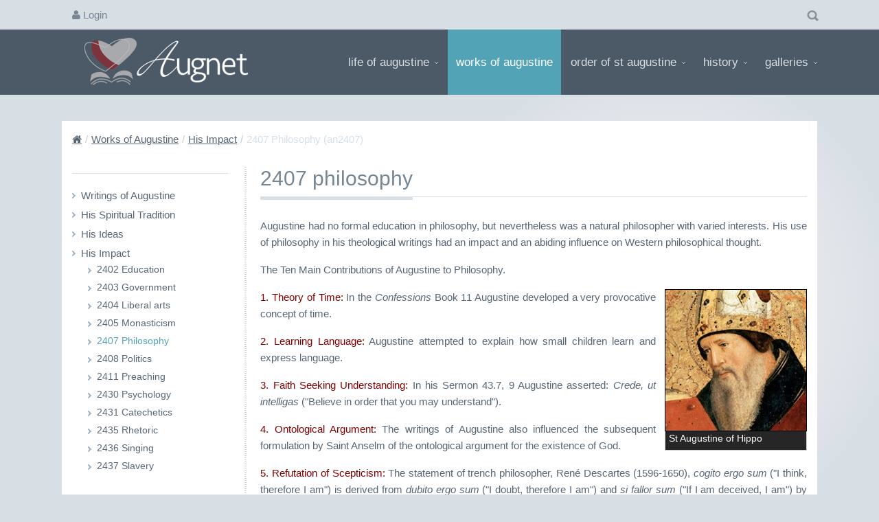

--- FILE ---
content_type: text/html; charset=utf-8
request_url: http://www.augnet.org/en/works-of-augustine/his-impact/2407-philosophy/
body_size: 9605
content:


<!DOCTYPE html>
<!--[if lt IE 7]>
<html class="no-js lt-ie9 lt-ie8 lt-ie7" lang="en"><![endif]-->
<!--[if IE 7]><html class="no-js lt-ie9 lt-ie8" lang="en">
<![endif]-->
<!--[if IE 8]><html class="no-js lt-ie9" lang="en">
<![endif]-->
<!--[if gt IE 8]><!-->
<html lang="en" class="no-js">
<!--<![endif]-->
<head id="Head1"><title>
	AUGNET  : 2407 Philosophy
</title><meta http-equiv="Content-Type" content="text/html; charset=utf-8" /><meta name="description" content="Fill this in with your information" /><meta name="viewport" content="width=device-width, initial-scale=1.0" /><meta name="apple-mobile-web-app-capable" content="yes" /><link rel="apple-touch-icon-precomposed" href="../../../../Masterpages/apple-touch-icon-precomposed.png" /><link rel="apple-touch-icon-precomposed" sizes="72x72" href="../../../../Masterpages/apple-touch-icon-72x72-precomposed.png" /><link rel="apple-touch-icon-precomposed" sizes="114x114" href="../../../../Masterpages/apple-touch-icon-114x114-precomposed.png" /><link rel="apple-touch-icon-precomposed" sizes="144x144" href="../../../../Masterpages/apple-touch-icon-144x144-precomposed.png" /><link rel="shortcut icon" href="../../../../Masterpages/favicon.ico" />
    
    <script src="http://ajax.googleapis.com/ajax/libs/jquery/1.9.1/jquery.min.js"></script>
    <script>        window.jQuery || document.write('<script src="assets/js/jquery-1.9.1.min.js"><\/script>')</script>
    <!--[if IE 8]>
        <script src="http://ajax.googleapis.com/ajax/libs/jquery/1.7.2/jquery.min.js"></script>
    <![endif]-->
    <script src="/assets/js/modernizr.js"></script>
    <link href="/assets/css/bootstrap.min.css" rel="stylesheet" /><link href="/assets/css/socialicoregular.css" rel="stylesheet" /><link href="/assets/css/font-awesome.css" rel="stylesheet" /><link href="/assets/css/hero-equal-thumb-gallery.css" rel="stylesheet" /><link href="/assets/css/tabs-toggle.css" rel="stylesheet" /><link href="/assets/css/portfolio.css" rel="stylesheet" /><link href="/assets/css/blog.css" rel="stylesheet" /><link href="/assets/css/gallery-folio-masonry.css" rel="stylesheet" /><link href="/assets/css/style.css" rel="stylesheet" /><link href="/assets/css/header-1.css" rel="stylesheet" /><link href="/assets/css/lemmon-slider.css" rel="stylesheet" /><link href="/assets/css/bootstrap.min.css" rel="stylesheet" /><link href="/assets/css/socialicoregular.css" rel="stylesheet" /><link href="/assets/css/font-awesome.css" rel="stylesheet" /><link href="/assets/css/hero-equal-thumb-gallery.css" rel="stylesheet" /><link href="/assets/css/tabs-toggle.css" rel="stylesheet" /><link href="/assets/css/portfolio.css" rel="stylesheet" /><link href="/assets/css/blog.css" rel="stylesheet" /><link href="/assets/css/gallery-folio-masonry.css" rel="stylesheet" /><link href="/assets/css/style.css" rel="stylesheet" /><link href="/assets/css/header-1.css" rel="stylesheet" /><link href="/assets/css/lemmon-slider.css" rel="stylesheet" /></head>
<body class="index">
    <form method="post" action="/en/works-of-augustine/his-impact/2407-philosophy/" id="form1">
<div class="aspNetHidden">
<input type="hidden" name="__VIEWSTATE" id="__VIEWSTATE" value="/[base64]" />
</div>

        <ul id="top" class="visuallyhidden">
            <li><a href="#nav" title="Skip to navigation" accesskey="n">Skip to navigation</a></li>
            <li><a href="#page" title="Skip to content" accesskey="c">Skip to content</a></li>
        </ul>
        <h5 class="mobile_nav">
            <a href="javascript:void(0)"><span></span></a>
        </h5>
        <section class="container preheader">
            <nav class="user clearfix"><a href="login.html"><i class="icon-user"></i><span>&nbsp;Login</span></a></nav>
            <div class="search-wrapper">

                <div class="search">
                    <div id="search-trigger">Search:</div>
                    <input id="search-box" type="text" placeholder="search + enter">
                </div>

            </div>
            
            
        </section>
        <header class="header clearfix">
            <!--img.logo(src='assets/images/logo.png', alt='name of company')-->
            <div class="container">
                <div class="mobile-menu-holder"></div>
                <nav id="main_menu">
                    <ul class="accordmobile">

                        <li class='parent'><a href=/en/life-of-augustine/>Life of Augustine<i></i></a><ul><li><a href=/en/life-of-augustine/growing-up/>Growing up</a></li><li><a href=/en/life-of-augustine/in-italy/>In Italy</a></li><li><a href=/en/life-of-augustine/in-africa-again/>In Africa again</a></li><li><a href=/en/life-of-augustine/augustine-in-general/>Augustine in general</a></li><li><a href=/en/life-of-augustine/his-era/>His era</a></li></ul></li><li class='active'><a href=/en/works-of-augustine/>Works of Augustine<i></i></a><ul><li><a href=/en/works-of-augustine/writings-of-augustine/>Writings of Augustine</a></li><li><a href=/en/works-of-augustine/his-spiritual-tradition/>His Spiritual Tradition</a></li><li><a href=/en/works-of-augustine/his-ideas/>His Ideas</a></li><li><a href=/en/works-of-augustine/his-impact/>His Impact</a></li></ul></li><li class='parent'><a href=/en/order-of-st-augustine/>Order of St Augustine<i></i></a><ul><li><a href=/en/order-of-st-augustine/community/>Community</a></li><li><a href=/en/order-of-st-augustine/augustinian-saints/>Augustinian Saints</a></li><li><a href=/en/order-of-st-augustine/friends-of-augustine/>Friends of Augustine</a></li></ul></li><li class='parent'><a href=/en/history/>History<i></i></a><ul><li><a href=/en/history/general/>General</a></li><li><a href=/en/history/regional-history/>Regional history</a></li><li><a href=/en/history/places/>Places</a></li><li><a href=/en/history/people/>People</a></li></ul></li><li class='parent'><a href=/en/galleries/>Galleries<i></i></a><ul><li><a href=/en/galleries/augustinian-world/>Augustinian World</a></li><li><a href=/en/galleries/africa/>Africa</a></li><li><a href=/en/galleries/africa-north-(algeria)/>Africa - north (Algeria)</a></li><li><a href=/en/galleries/australia/>Australia</a></li><li><a href=/en/galleries/czech-republic/>Czech Republic</a></li><li><a href=/en/galleries/england/>England</a></li><li><a href=/en/galleries/india/>India</a></li><li><a href=/en/galleries/indonesia/>Indonesia</a></li><li><a href=/en/galleries/italy-cascia/>Italy - Cascia</a></li><li><a href=/en/galleries/italy-florence/>Italy - Florence</a></li><li><a href=/en/galleries/italy-genazzano/>Italy - Genazzano</a></li><li><a href=/en/galleries/italy-gubbio/>Italy - Gubbio</a></li><li><a href=/en/galleries/italy-lecceto/>Italy - Lecceto</a></li><li><a href=/en/galleries/italy-milan/>Italy - Milan</a></li><li><a href=/en/galleries/italy-ostia/>Italy - Ostia</a></li><li><a href=/en/galleries/italy-pavia/>Italy - Pavia</a></li><li><a href=/en/galleries/italy-rosia/>Italy - Rosia</a></li><li><a href=/en/galleries/italy-san-gimignano/>Italy - San Gimignano</a></li><li><a href=/en/galleries/italy-s-maria-del-popolo/>Italy - S. Maria del Popolo</a></li><li><a href=/en/galleries/italy-rome-santagostino/>Italy - Rome - Sant'Agostino</a></li><li><a href=/en/galleries/italy-tolentino/>Italy - Tolentino</a></li><li><a href=/en/galleries/japan/>Japan</a></li><li><a href=/en/galleries/korea/>Korea</a></li><li><a href=/en/galleries/malta/>Malta</a></li><li><a href=/en/galleries/philippines-cebu-province/>Philippines - Cebu Province</a></li><li><a href=/en/galleries/philippines-the-vicariate/>Philippines - the Vicariate</a></li><li><a href=/en/galleries/poland/>Poland</a></li><li><a href=/en/galleries/slovakia/>Slovakia</a></li></ul></li>
                    </ul>
                </nav>
                <div id="logox"><a href="/">
                    <img alt="" src="/assets/images/logo.png"><em></em></a></div>
                <!--
        <effing>ie7 support</effing>-->
            </div>
        </header>
        <div id="page">
            
    <div id="main-content" class="container clearfix">
     
		<div class="flag-wrapper">
		    <a id="cntPage_hlinkenglish" class="english" data-placement="bottom"></a>
            <a id="cntPage_hlinkVn" class="vn" data-placement="bottom"></a>
        </div>
        
        <div class="content-pad">
			<ul class='breadcrumb'><li><a href='/'><i class='icon-home'></i></a><span class='divider'>/</span></li><li><a href=/en/works-of-augustine/>Works of Augustine</a><span class='divider'>/</span></li><li><a href=/en/works-of-augustine/his-impact/>His Impact</a><span class='divider'>/</span></li><li class='active'>2407 Philosophy&nbsp;(an2407)<li></ul>
            <div class="row-fluid sidebar-left">
                <span class="span9 primary-column">
					<h2 class="short_headline"><span>2407 Philosophy</span></h2>
                    

					<div style="text-align: justify;"><p>Augustine had no formal education in philosophy, but nevertheless was a natural philosopher with varied interests. His use of philosophy in his theological writings had an impact and an abiding influence on Western philosophical thought.</p>
<p>The Ten Main Contributions of Augustine to Philosophy.</p>
<p><span style="color: #800000;"><img width="205"  height="205" src="/media/37467/AN2407_AW425_250wu_205x205.jpg" alt="St Augustine of Hippo" class="alignright"/>1. Theory of Time:</span> In the <em>Confessions</em> Book 11 Augustine developed a very provocative concept of time.</p>
<p><span style="color: #800000;">2. Learning Language:</span> Augustine attempted to explain how small children learn and express language.</p>
<p><span style="color: #800000;">3. Faith Seeking Understanding:</span> In his Sermon 43.7, 9 Augustine asserted: <em>Crede, ut intelligas</em> ("Believe in order that you may understand").</p>
<p><span style="color: #800000;">4. Ontological Argument:</span> The writings of Augustine also influenced the subsequent formulation by Saint Anselm of the ontological argument for the existence of God.</p>
<p><span style="color: #800000;">5. Refutation of Scepticism:</span> The statement of trench philosopher, René Descartes (1596-1650), <em>cogito ergo sum</em> ("I think, therefore I am") is derived from<em> dubito ergo sum</em> ("I doubt, therefore I am") and<em> si fallor sum</em> ("If I am deceived, I am") by Augustine.</p>
<p><span style="color: #800000;">6. Proof of the existence of God from Eternal Truths:</span> Augustine argued that the human mind apprehends universal, objective, unchanging, and necessary truths that are superior to the human mind itself. Thus an eternal God exists to explain these eternal truths.</p>
<p><span style="color: #800000;">7. Response to the Problem of Evil:</span> Augustine argued that while evil is real it is not a substance or a "stuff." Rather, evil is an absence of goodness.</p>
<p><span style="color: #800000;">8. Divine Illumination:</span> Augustine developed an epistemology (theory of knowledge) known as divine illumination. Human knowledge is thus directly dependent upon God.</p>
<p><span style="color: #800000;">9. Creation <em>ex nihilo</em>:</span> Augustine vigorously argued that God created the world ex nihilo (creation "out of nothing" or "from nothing"). Certain points of the thought of Augustine 1,500 years ago are very consistent with the modern "big bang" theory within cosmology.</p>
<p><span style="color: #800000;">10. The Examined Self:</span> In his <em>Confessions</em>, Augustine was one of the first to write in depth about the self, particularly in relation to God.</p>
<p><img width="188"  height="268" src="/media/63097/AN2407_AW384a_250wu_188x268.jpg" alt="Augustine statue, Slovakia" class="alignleft"/>While a student, Augustine discovered philosophy. He was extremely impressed by a book he read by the great Roman pagan author, <a href="/en/life-of-augustine/augustine-in-general/1312-cicero-01/" title="1312 Cicero_01">Cicero</a>. In his book called <em>Hortensius</em>, Cicero argued that only the philosopher's life is worth living. Augustine later stated that it was this book that had set him on his own spiritual quest to find God, and led to his conversion. This early Christian philosophy of Augustine was largely his rewriting in a Christian context ideas taken from Plato.</p>
<p>The main change that Christian principles brought to the Platonic way of thinking was a moderation of the Stoicism and of the theory of justice of the Roman world, and an emphasis on the role of the state in applying mercy as a moral example. The comment that "Augustine baptised Plato" is too simplistic. Certainly, Augustine took much from Plato and from <a href="/en/life-of-augustine/in-italy/1105-neo-platonism/" title="1105 Neo-Platonism">Neo-Platonism</a> and selectively used those thoughts therein that aided him more effectively to explain and to communicate Christianity.</p>
<p>The <em>Oxford History of Western Philosophy</em> summarizes the tremendous influence of Augustine on Western intellectual history as follows: "It is arguable that Augustine is the most influential philosopher who ever lived. His authority has been felt much more broadly, and for a much longer time, than Aristotle's, whose role in the Middle Ages was comparatively minor until rather late. As for Plato, for a long time much of his influence was felt mainly through the writings of Augustine.For more than a millennium after his death, Augustine was an authority who simply had to be accommodated. He shaped medieval thought as no one else did. Moreover, his influence did not end in the Middle Ages. Throughout the Protestant Reformation, appeals to the authority of Augustine were common place on all sides. His theory of illumination lives on in Malebrache and in the "light of nature" of Rene Descartes. His approach to the problem of evil and to human free will is still widely held today. His force was and is still felt not just in philosophy but also in theology, popular religion, and political thought." <br />(Anthony Kenny, ed. <em>The Oxford History of Western Philosophy</em> (Oxford: Oxford University, 1994), pages 57-58.</p>
<p><strong><span style="color: #800000;">Link</span></strong></p>
<p><span style="color: #800000;">The Mark of Augustine on Philosophy. </span>By Eugene Portalie in the first edition of the Catholic Encyclopedia. Difficult reading. <br /> <a href="http://www.newadvent.org/cathen/02091a.htm#III">http://www.newadvent.org/cathen/02091a.htm#III</a></p>
<p>AN2407</p></div>
				</span>
                <section id="secondary-nav" class="span3 sidebar secondary-column">
              <aside class="widget clearfix">
                <h5 class="short_headline"><span></span></h5>
               
<ul class="navigation">
    <li><a href=/en/works-of-augustine/writings-of-augustine/>Writings of Augustine</a></li><li><a href=/en/works-of-augustine/his-spiritual-tradition/>His Spiritual Tradition</a></li><li><a href=/en/works-of-augustine/his-ideas/>His Ideas</a></li><li><a href=/en/works-of-augustine/his-impact/>His Impact</a><ul><li><a href=/en/works-of-augustine/his-impact/2402-education/>2402 Education</a><li><a href=/en/works-of-augustine/his-impact/2403-government/>2403 Government</a><li><a href=/en/works-of-augustine/his-impact/2404-liberal-arts/>2404 Liberal arts</a><li><a href=/en/works-of-augustine/his-impact/2405-monasticism/>2405 Monasticism</a><li class='active'><a href='#'>2407 Philosophy</a><li><a href=/en/works-of-augustine/his-impact/2408-politics/>2408 Politics</a><li><a href=/en/works-of-augustine/his-impact/2411-preaching/>2411 Preaching</a><li><a href=/en/works-of-augustine/his-impact/2430-psychology/>2430 Psychology</a><li><a href=/en/works-of-augustine/his-impact/2431-catechetics/>2431 Catechetics</a><li><a href=/en/works-of-augustine/his-impact/2435-rhetoric/>2435 Rhetoric</a><li><a href=/en/works-of-augustine/his-impact/2436-singing/>2436 Singing</a><li><a href=/en/works-of-augustine/his-impact/2437-slavery/>2437 Slavery</a></ul></li>
</ul>

              </aside>
              <aside class="widget clearfix">
				

				  <p>
				

				  </p>
				  <p>
				  
				  </p>
              </aside>
            </section>
            </div>
        </div>
    </div>
    <footer id="footer" class="clearfix">
		
        <section class="footerCredits">
          <div class="container">
            <ul class="clearfix">
              <li>© 2013 Augustinians Australia. All rights reserved.</li>
    
       <li><a href='/home/site-items/site-map/'>Site Map</a></li><li><a href='/home/site-items/privacy-policy/'>Privacy Policy</a></li>
    
        </ul> </div> </section>
    

	</footer>

            <span class="backToTop"><a href="#top">back to top</a></span>
        </div>
    
<div class="aspNetHidden">

	<input type="hidden" name="__VIEWSTATEGENERATOR" id="__VIEWSTATEGENERATOR" value="CA0B0334" />
</div></form>
    <script src="/assets/js/bootstrap.min.js"></script>
    <script src="/assets/js/ddsmoothmenu-min.js"></script>
    <script src="/assets/js/lemmon-slider-min.js"></script>
    <script src="/assets/js/custom.js"></script>
    <script src="/assets/js/jcaption.js"></script>

    
    <script type="text/javascript">
        $(document).ready(function () {
            $('img').jcaption();
            setTimeout(function () {
                $('.alignright').parent().addClass('alignright');
                $('.alignleft').parent().addClass('alignleft');
            }, 1000);
        });
    </script>
    
    <script>

        $('#search-box').keydown(function (event) {
            if (event.which == 13) {
                event.preventDefault();
                location.href = "/search/search?s=" + this.value;
            }
        });

    </script>
		<script>
  (function(i,s,o,g,r,a,m){i['GoogleAnalyticsObject']=r;i[r]=i[r]||function(){
  (i[r].q=i[r].q||[]).push(arguments)},i[r].l=1*new Date();a=s.createElement(o),
  m=s.getElementsByTagName(o)[0];a.async=1;a.src=g;m.parentNode.insertBefore(a,m)
  })(window,document,'script','https://www.google-analytics.com/analytics.js','ga');

  ga('create', 'UA-96251207-1', 'auto');
  ga('send', 'pageview');

</script>
</body>
</html>

--- FILE ---
content_type: text/css
request_url: http://www.augnet.org/assets/css/hero-equal-thumb-gallery.css
body_size: 1520
content:
/*	Hero Columns 3 / 4 / 2 Equal Columns
========================================================== */
.equalHero .span4,
.equalHero .span3,
.equalHero .span6 {
    background: url(/assets/images/5p.png);
    margin-bottom: 3%;
    margin-top: 10px;
    padding-bottom:10px;
}
/** equalHero typography **/
.equalHero h3 a,
.equalHero h4 a,
.equalHero h2 a { text-decoration: none;color:#53a3b7 }
.equalHero h2,
.equalHero h3,
.equalHero h4,
.equalHero p {
    padding-left: 10px;
    padding-right: 10px;
}
.equalHero h2,
.equalHero h3,
.equalHero h4 { padding-top: 10px }

.equalHero .span4 h2,
.equalHero .span4 h3,
.equalHero .span4 h4 { padding-top: 0 }

.equalHero p.right { padding-right: 0;padding-top:10px; }

/** equalHero Image Styles **/
.equalHero img.aligncenter {
    width: 100%;
    margin: 0;
}
.equalHero img  {
    max-width: 100%;
}
.equalHero .span6 img {
margin-top:10px;
margin-left:10px;
}

/** four across span3 styles **/
.equalHero .span3 h3 {
    font-size: 115%;
    line-height: 1.3;
}
.equalHero .span3 p {
    font-size: 85%;
    line-height: 1.4;
}
.equalHero .span3 p.right .btn {
	font-size:90%;
	line-height:1.2;
	padding-top:5px;
}

.equalHero .btn {
	-webkit-border-radius:4px 0 0 4px!important;
	-moz-border-radius:4px 0 0 4px!important;
	border-radius:4px 0 0 4px!important;
}

/*	thumbnail gallery
================================================== */
.thumb-gallery * {
    -webkit-transition: all .6s ease;
    -moz-transition: all .6s ease;
    -o-transition: all .6s ease;
}
.thumb-gallery {
    position: relative;
    left: -1%;
    margin-bottom: 30px;
}
.thumb-gallery ul {
    margin: 0;
    padding: 0;
    position: relative;
    margin-bottom: 30px;
    width: 102%;
    list-style: none;
}
.thumb-gallery ul li {
    float: left;
    margin: 0 1% 15px;
    width: 23%;
    *width:22.75%;
    padding: 0;
    text-align: center;
    overflow: hidden;
}
.thumb-gallery ul li h4 {
    margin: 0 0 5px 0;
    padding: 0 0 5px 0;
}
.thumb-gallery ul li p {
    margin: 0;
    font-size: 11px;
}
.thumb-gallery a,
.thumb-gallery a h4 {
    text-decoration: none;
    color: #fff!important;
}
.thumb-gallery div {
    opacity: 0;
    position: absolute;
    top: -500px;
    left: 0;
    right: 0;
    width: 100%;
    padding: 15px 0;
    background: url(/assets/images/50p.png);
    z-index: 100;
}
.thumb-gallery li:hover div {
    display: block;
    top: 0;
    left: 0;
    right: 0;
    opacity: 1;
}
.thumb-gallery img {
    margin: 0;
    float: left;
}
.lt-ie9 .thumb-gallery div{
	top:0;
	display:none;
}
.lt-ie9 .thumb-gallery li:hover div{
	display:block;
}
 

/*==================================================== 
******************************************************
/*	DEVICES less than 500 pixels wide
******************************************************
====================================================== */
@media only screen and (max-width: 500px) {
	
	/*** thumbnail gallery ***/
	.thumb-gallery ul {
    width: 100%;
	}
	.thumb-gallery ul li {
	    margin: 0 0 15px;
 	   width: 96%!important;
	}
	
/*** 33-D. EqualHero ***/
.equalHero h2,
.equalHero h3,
.equalHero h4 { padding-top: 10px }

.equalHero img.alignleft {
    width: 40%;
}
.equalHero img.alignright {
    width: 40%;
}

	
}/* end devices under 500px */


/*==================================================== 
******************************************************
/*	DEVICES less than 767 pixels wide 
		(mostly all mobile settings)
******************************************************
====================================================== */
@media only screen and (max-width: 767px) {
/*** thumbnail gallery ***/
.thumb-gallery {
    position: relative;
    left: -1%;
    margin-bottom: 30px;
}
.thumb-gallery ul {
    margin: 0;
    padding: 0;
    position: relative;
    margin-bottom: 30px;
    width: 102%;
    list-style: none;
}
.thumb-gallery ul li {
    margin: 0 1% 15px;
    width: 46%;
    padding: 1%;
    position: relative;
    float: left;
    background: url(/assets/images/5p.png);
}
.thumb-gallery a { text-decoration: none }
.thumb-gallery img {
    width: 100%;
    margin-bottom: 10px;
}
.thumb-gallery h4,
.thumb-gallery p {
    margin: 0;
    display: block;
    color: inherit;
}
.thumb-gallery div {
    opacity: 1;
    position: relative;
    top: auto;
    left: 0;
    right: 0;
    width: auto;
    padding: 0;
    background-image:none;
    z-index: 100;
}
.thumb-gallery li:hover div {
    display: block;
    top: 0;
    left: 0;
    right: 0;
    opacity: 1;
}
.thumb-gallery a,
.thumb-gallery a h4 { color: #6d767e!important }
.thumb-gallery ul li h4 {
    margin: 0;
    padding: 0;
}

/*** EqualHero ***/
.equalHero h2,
.equalHero h3,
.equalHero h4 { padding-top: 10px }

.equalHero img.alignleft {
    width: 30%;
}
.equalHero img.alignright {
    width: 30%;
}

/** four across span3 styles **/
.equalHero .span3 h3 {
    font-size: 160%; 
    line-height: 1.3;
}
.equalHero .span3 p {
    font-size: 100%;
    line-height: 1.5;
}
.equalHero .span3 p.right .btn {
	font-size:100%;
	line-height:1.2;
	padding-top:5px;
}


}/* end max width 767 */





--- FILE ---
content_type: text/css
request_url: http://www.augnet.org/assets/css/blog.css
body_size: 2832
content:
/* blog general
================================================== */
.entry-post { *zoom: 1}
.entry-post:before, .entry-post:after 
{display: table; content: ""; line-height: 0;}

.entry-post:after
{clear: both}

.entry-meta abbr {border:0px;}

/****** date ******/
.blog.date {
    text-align: center;
    display: block;
    background: #d8dfe5;
    width: 70px;
    height: 57px;
    -webkit-border-radius: 60px;
    border-radius: 60px;
    line-height: 1;
    padding-top: 13px;
    -webkit-box-shadow: inset 2px 2px 0px 0px #a3b0bb;
    box-shadow: inset 2px 2px 0px 0px #a3b0bb;
}
.blog.date * { display: block }
.blog.date .day {
    font-size: 25px;
    font-weight: bold;
    letter-spacing: -1px;
}
.blog.date .month {
    font-size: 11px;
    text-transform: uppercase;
    position: relative;
    top: -1px;
    left: 1px;
}
.blog.date .year { font-size: 10px }

.blog-detail .video-wrapper, 
.blog-summary .video-wrapper 
{ margin-bottom: 20px }

.blog-detail header .byline,
.blog-detail header .entry-meta,
.blog-summary header .byline,
.blog-summary header .entry-meta {
    font-size: 12px;
    font-size: 1.2rem;
    line-height:2;
}
.blog-detail header .byline a,
.blog-detail header .entry-meta a,
.blog-summary header .byline a,
.blog-summary header .entry-meta a {
	text-decoration:none
}
.blog-detail header .byline { padding-top: 5px }
.blog-detail .byline abbr { border-bottom: none }


/* blog traditional summary
================================================== */
.blog-summary .entry-header .entry-title {
    margin-top: 0;
}
.blog-summary .entry-header .entry-title a {
    text-decoration:none;
}
.span9.blog-summary .entry-content,
.span9.blog-summary .entry-header {
	float: right;
    width: 85%;
}

.span6.blog-summary .entry-content,
.span6.blog-summary .entry-header {
	float: right;
    width: 83%;
}

.blog-summary .entry-post {
    background: url(/assets/images/hr.png) 0 100% repeat-x;
    padding-bottom:10px;
    margin-bottom:3%;
}



/* blog detail
================================================== */
.blog-detail { margin-bottom: 20px }

.span9.blog-detail .entry-header,
.span9.blog-detail .entry-content,
.span9.blog-detail .entry-tags,
.span9.blog-detail .entry-pagination,
.span9.blog-detail .entry-related
 {
    float: right;
    width: 87%;
    clear:both;
}
.blog-detail .entry-comments {
	clear:both;
	float:right;
	width:81%;
}

/****** entry footer ******/
.blog-detail .entry-footer {
    width: 12%;
    display: block;
    margin-right: 2%;
}

.blog-detail .entry-footer .addthis_toolbox {
    padding-top: 30px;
    margin-left: 25px;
    width: 16px;
}
.blog-detail .entry-footer .addthis_toolbox span { margin: 0 auto 10px auto }
.blog-detail .entry-header .addthis_toolbox { display: none }


/****** entry header ******/
.blog-detail .entry-header {
    background: url(/assets/images/hr.png) 0 100% repeat-x;
    padding-bottom: 10px;
    margin-bottom: 3%;
    position: relative;
}
.blog-summary .entry-header {
    padding-bottom: 10px;
    position: relative;
}
.blog-detail .entry-header h1,
.blog-detail .entry-header h2 {
    margin-top: 0;
}

/* blog summary grid/filtered masonry
================================================== */
.blog-summary-grid li { padding: 0!important;background: none;}
.blog-summary-grid li div.entry-summary {
    padding: 5px 10px 10px 10px;
    background: #d8dfe5;
}
.blog-summary-grid .entry-meta {
    padding-top: 8px;
    font-size: 11px;
    border-top: 1px dotted #a3b0bb;
}
.blog-summary-grid li.quotes .entry-summary { background: #758694 }
.blog-summary-grid li.quotes .entry-summary * { color: #fff }
.blog-summary-grid li a.commentlink {
	font-size: 11px;
	clear:both;
	border-bottom: 1px dotted #a3b0bb;
	display:block;
}
.blog-summary-grid li h4 { clear: both }
.blog-summary-grid li.quotes .entry-summary blockquote {
    color: #fff;
    background-image: url(/assets/images/open-quote-white.png);
    font-size: 180%;
}
.blog-summary-grid li.quotes .entry-summary blockquote footer { font-size: 50% }
.blog-summary-grid li.quotes h4 { display: none }


/* Entry Comments
================================================== */
.entry-comments {
    background: url(/assets/images/5p.png);
    padding: 2% 3%;
}
.entry-comments h3 a { text-decoration: none }
.entry-comments ul {
    margin: 0;
    padding: 0;
    list-style: none;
}
.entry-comments li {
    padding: 10px 0 10px 0;
    margin: 0 0 10px 0;
    background: url(/assets/images/hr.png) 0 100% repeat-x;
}
.entry-comments ul ul {
    list-style: none;
    margin: 0 0 0 5%;
    padding: 0;
}
.entry-comments footer img {
    float: left;
    width: 50px;
    height: 50px;
}
.entry-comments footer .comment-meta {
    float: left;
    margin-left: 10px;
    font-size: 11px;
    font-size: 1.1rem;
    line-height: 1.4;
}
.entry-comments footer .comment-meta a {
    text-decoration: none;
    border-bottom: 1px dotted #777;
}
.entry-comments footer .comment-author { display: block }
.entry-comments footer .comment-author cite {
    font-style: normal;
    font-weight: bold;
    font-size: 16px;
    font-size: 1.6rem;
}
.entry-comments footer .comment-author cite a {
    text-decoration: none;
    border: none;
}
.entry-comments .text {
    clear: both;
    padding-top: 10px;
    font-size: 12px;
    font-size: 1.2rem;
}

/* Commment Form
================================================== */
#comment-form {
    margin: 20px 0 0 0;
    padding-right: 3%;
}
#comment-form p {
    font-size: 12px;
    font-size: 1.2rem;
    font-style: oblique;
}
.comment_form label {
    font-size: 12px;
    font-size: 1.2rem;
}
.comment_form .btn,
.comment_form input[type="submit"],
.comment_form  input[type="button"] {
    clear: both;
    margin-top: 10px;
}
.comment_form span.name {
    float: left;
    width: 40%;
}
.comment_form span.email {
    float: left;
    width: 60%;
}
.comment_form #name { width: 90% }
.comment_form #email,
.comment_form textarea,
.comment_form #website { width: 100% }
.comment_form .error input,
.comment_form .error textarea {
    border-color: #fa4700;
    -webkit-box-shadow: inset 0 1px 1px rgba(0, 0, 0, 0.075);
    -moz-box-shadow: inset 0 1px 1px rgba(0, 0, 0, 0.075);
    box-shadow: inset 0 1px 1px rgba(0, 0, 0, 0.075);
}

/* media queries
================================================== */

@media only screen and (max-width: 1080px) { 
    /******  date ******/
    .span6 .blog.date {
        width: 50px;
        height: 35px;
        padding-top: 15px;
        -webkit-border-radius: 50px;
        border-radius: 50px;
    }
    .span6 .blog.date .day { font-size: 16px }
    .span6 .blog.date .month { font-size: 10px }
    .span6 .blog.date .year { display: none }
    .span6 .blog-detail .date_share .addthis_toolbox {
        clear: both;
        padding-top: 30px;
        margin-left: 15px;
        width: 16px;
    }
} /*end*/


@media only screen and (max-width: 880px) { 
    /******  date ******/
    .span9 .blog.date {
        width: 50px;
        height: 35px;
        padding-top: 15px;
        -webkit-border-radius: 50px;
        border-radius: 50px;
    }
    .span9 .blog.date .day { font-size: 16px }
    .span9 .blog.date .month { font-size: 10px }
    .span9 .blog.date .year { display: none }
    .span9 .blog-detail .date_share .addthis_toolbox {
        clear: both;
        padding-top: 30px;
        margin-left: 15px;
        width: 16px;
    }
} /*end*/


@media only screen and (max-width:600px) { 

.blog-detail .addthis_toolbox span { margin: 0 auto 10px auto }
.blog.date, .blog-detail .entry-footer .addthis_toolbox { display: none }

.blog-summary .entry-content, 
.blog-summary .entry-header,
.blog-detail .entry-header,
.blog-detail .entry-content,
.blog-detail .entry-tags,
.blog-detail .entry-pagination,
.blog-detail .entry-related {
        width: 100%!important;
        float: none!important;
}

.entry-comments {width:94%!important;float:none;}

.entry-comments footer img {
        float: none;
        margin-bottom: 5px;
}
.blog-detail .entry-header .addthis_toolbox {
	display: block!important;
	padding-top: 10px;
	height: 16px;
}
.blog-detail .entry-header .addthis_toolbox span {
	float: left;
	margin-right: 10px;
	height: 16px;
}
.blog-detail {
	padding-top: 3%;
	position: relative;
}
#comment-form {
	margin: 3% 0 0 0;
	padding-right: 3%;
	width:94%;
}
.comment_form .btn,
.comment_form input[type="submit"],
.comment_form  input[type="button"] {
	clear: both;
	margin-top: 10px;
}
.comment_form span.name { width: 90% }
.comment_form span.email {
	float: none;
	width: 100%;
}
.comment_form #name { width: 100% }
.comment_form #email,
.comment_form textarea,
.comment_form #website { width: 90% }
.entry-comments footer .comment-meta {
	float: none;
	margin-left: 0;
}

} /*end*/


/* ================================================== 
	MAIN RETINA BACKGROUND IMAGE REPLACEMENT & RETINA INFORMATION
================================================== */

/*	change the webkit number to 1 to test on webkit to make sure 
	the sizes and the images show up correctly then switch back before launch */

@media only screen and (-webkit-min-device-pixel-ratio: 2),
 	only screen and (-o-min-device-pixel-ratio: 3/2),
 	only screen and (min--moz-device-pixel-ratio: 2),
	only screen and (min-device-pixel-ratio: 2) 
{


.blog-summary .entry-post, .blog-detail .entry-header {
		background-image:url(/assets/images/retina/hr_@2x.png);
	    	-moz-background-size:3px 3px; /*w & h of total ORIGINAL 72dpi image*/
             -ie-background-size:3px 3px;
              -o-background-size:3px 3px;
       	 -webkit-background-size:3px 3px;
                 background-size:3px 3px;
}


}/* end desktop and main retina swapping */



--- FILE ---
content_type: text/css
request_url: http://www.augnet.org/assets/css/style.css
body_size: 15519
content:
/*	main container(s)
================================================================= */
.container {
    max-width: 1100px; /* width of content*/
    min-width:240px;
    position: relative;
    width:90%;
    padding:0;
    margin: 0 auto;
}

.content-pad { padding: 15px; }

#main-content img { border: 1px solid #000; }

#main-content {
    padding-top:0;
    padding-bottom:2%;
    clear: both;
    background-color: #FFF;
}

.lt-ie9 .container {width: 940px} /* ie less than 9*/

/* body / html font base sizes
================================================== */
html {
    font-size: 62.5%;
    margin: 0;
	padding: 0;
	-webkit-font-smoothing: antialiased;
}    
body {
	background:#d7dee4 url('/assets/images/background.jpg');
	font-size: 12px;
    font-size: 1.2rem;
    line-height: 1.6;
	margin: 0;
	padding: 0;
	overflow-x: hidden;
	-webkit-text-size-adjust:100%;
}

/*	Text Color
========================================================== */
body, html, a { color: #576674 }
h1, h2, h3, h4, h5, h6, .slide-to-top .trigger { color: #758694 }
h1 a, h2 a, h3 a, h5 a, h4 a { color: inherit }
h1 a:hover, h2 a:hover, h3 a:hover, h4 a:hover, .slide-to-top .trigger:hover { color: #0290b3 }

/* Font Selection
================================================== */
body, input, textarea, button { font-family: "Source Sans Pro", Sans-Serif;} /* http://css-tricks.com/sans-serif/ */
.hero-unit h1,.hero-unit h2, .short_headline, .call-to-action h3, h1, h2, h3, h4, h5, h6 {font-family:"Raleway", Sans-Serif;font-weight:300}
.short_headline, .call-to-action h3, h2, h3, h4, h5, h6 {font-weight:500}
blockquote, .statement, .header .tagline { font-family: Garamond, "Apple Garamond", "Palatino Linotype", Palatino, Palladio, "URW Palladio L", "Book Antiqua", Baskerville, "Bookman Old Style", "Bitstream Charter", "Nimbus Roman No9 L", "ITC Garamond Narrow", "New Century Schoolbook", "Century Schoolbook", "Century Schoolbook L", Georgia, serif;}

/* Link Styles
================================================== */
a { text-decoration: underline }
a:hover {
    color: #53a3b7;
    text-decoration: none;
}
p a,
p a:visited { line-height: inherit }
h2 a:hover,
h3 a:hover { text-decoration: none }
a img {
    border: none;
    text-decoration: none;
}
a:hover,
a:active,
a,
object,
embed,
*:focus {
    -moz-outline-style: none;
    outline: none!important; /*remove dotted border */
}
/* Don't collapse these into one ruleset. When a browser doesn't 
recognise a selector it discards the whole ruleset. 
By using vendor selectors in one ruleset you guarentee 
nothing will be applied */
::-webkit-selection {
    background-color: #758694;
    color: #fff;
}
::-moz-selection {
    background-color: #758694;
    color: #fff;
}
::selection {
    background-color: #758694;
    color: #fff;
}
a.tele { /*turn off telephone link on desktop */
	text-decoration: none; 
	cursor:text; 
	pointer-events: none; 
	color:inherit!important;
}

/* Typography Resets & Settings
================================================== */
h1,h2,h3 { text-rendering: optimizeLegibility }
/*only use on headlines, otherwise page load on IOS is not good;source: http: //aestheticallyloyal.com/public/optimize-legibility/ 
do not use with: font-variant: small-caps; do not use with ex sizing; */
h1 { font-size: 220% }
h2 { font-size: 200% }
h3 { font-size: 160% }
h4 { font-size: 130% }
h5 { font-size: 120% }
h6 { font-size: 110% }
h1,
h2,
h3,
h4,
h5,
h6 {
    font-weight: normal;
    margin-top: 2%;
    margin-bottom: 2%;
}
.primary-column:first-child h2, 
.primary-column:first-child h3, 
.primary-column:first-child h1 {margin-top:0;}
h4,
h5,
h6 { line-height: 1.4 }
h1,
h2,
h3 { line-height: 1.2 }
h1 { margin-top: 0 }
p,
ul,
form,
ol,
pre {
    margin-top: 0%;
    margin-bottom: 2%;
}

/* I don't know why bootstrap has no bottom margin on their ul and ol classes, 
even though I added them in, they don't override bootsrap, so this is a fix*/
ul + p, ol + p {margin-top:2%;}

li,
dd { line-height: 1.5 }
em,
dfn,
cite { font-style: italic }
ins { text-decoration: overline }
del { text-dcoration: strikethrough }
strong,
dfn { font-weight: bold }
small,
.small { font-size: 75% }
big,
.big { font-size: 160% }
dl { margin: 0 5% 2% }
dt {
    font-weight: bold;
    text-decoration: underline;
    margin-top: .3em;
    margin-bottom: .3em;
}
dd {
    margin: 0 0 0 1em;
    padding: 0;
}
abbr,
acronym {
    border-bottom: 1px dotted #333;
    cursor: help;
    white-space: nowrap;
}
pre {
    margin: 1.5em 0;
    white-space: pre;
    overflow: auto;
    padding: 1%;
}
pre,
code,
tt,
kbd,
samp { font-family: Consolas, "Andale Mono WT", "Andale Mono", "Lucida Console", "Lucida Sans Typewriter", "DejaVu Sans Mono", "Bitstream Vera Sans Mono", "Liberation Mono", "Nimbus Mono L", Monaco, "Courier New", Courier, monospace }
sup {
    font-size: 75%;
    position: relative;
    bottom: 0.4em;
}
sub {
    font-size: 75%;
    position: relative;
    bottom: -0.2em;
}
hr {
    border: 0px;
    clear: both;
    margin: 30px 0 40px;
    background: url(/assets/images/hr.png) repeat-x;
    height: 3px;
}
hr.empty {
    border: 0px;
    background: none;
}

pre {
    margin: 2% 0px 5% 0px;
    padding: 3%;
    display: block;
    clear: both;
    background: url(/assets/images/5p.png) repeat;
    border: 0px;
}
pre code,
code {
    padding: 0;
    margin: 0;
    color: inherit;
}
pre {
    white-space: pre-wrap;
    white-space: -moz-pre-wrap;
    white-space: -pre-wrap;
    white-space: -o-pre-wrap;
    word-wrap: break-word;
}
code { color: #ea4800 }
ul.square li { list-style-type: square }
ul.circle li { list-style-type: disc }


/* blockquotes / quotes / dropcap
================================================== */
blockquote {
    clear: both;
    font-style: italic;
    margin-left: 0px;
    margin-right: 0px;
    padding: 10px 20px 0 50px;
    position: relative;
    quotes: none;
    background: url(/assets/images/open-quote.png) 0 0 no-repeat;
    border: 0px;
    font-size: 120%;
    line-height: 175%;
}
blockquote p {
    font-size: 100%;
    line-height: 175%;
}
blockquote p:last-child { margin-bottom: 0px }
blockquote footer {
    clear: both;
    display: block;
    text-align: right;
    font-size: 80%;
}
blockquote footer:before { content: "\2014 \0020" }
q {
    display: inline;
    quotes: none;
}
q:before { content: "\201c" }
q:after { content: "\201d" }
q q:before { content: "\2018" }
q q:after { content: "\2019" }
.dropcap {
    display: block;
    color:#758694;
    float: left;
    font-size: 45px;
    line-height: 45px;
    padding: 0;
    margin: 3px 5px 0 0;
    text-transform: uppercase;
    font-style: normal;
}

/*	accessibility
================================================== */
.visuallyhidden,.search form label { border: 0; clip: rect(0000); height: 1px; overflow: hidden; position: absolute; width: 1px; margin: -1px; padding: 0; }
.visuallyhidden.focusable:active,.visuallyhidden.focusable:focus,.search form label:focus { clip: auto; height: auto; overflow: visible; position: static; width: auto; margin: 0; }
.visuallyhidden ul li{list-style:none;}

/* headline short lines
================================================== */
.short_headline {
	border-bottom: 1px solid #d8dfe5;
    margin:0 0 1em 0;
    text-transform: lowercase;
    padding-bottom:9px;
    line-height:normal;
}
.short_headline span {
    border-bottom:5px solid #d8dfe5;
    padding-bottom:10px;
}

p + .short_headline,
table + .short_headline,
blockquote + .short_headline,
ul + .short_headline,
ol + .short_headline,
dl + .short_headline,
form + .short_headline,
h1 + .short_headline,
h2 + .short_headline,
h3 + .short_headline,
h4 + .short_headline,
h5 + .short_headline,
h6 + .short_headline,
.row-fluid + .short_headline { margin-top: 3% }

.short_headline + h1
 {margin-top:3%}
 
.short_headline.margin-top {
    margin:2em 0 1em 0;
}

/*	images
================================================== */
.lt-ie9 img { -ms-interpolation-mode: bicubic; }

img {
    max-width: 100%;
    display: block;
}
figure.alignright, img.alignright {
    float: right;
    margin: 1% 0 1% 3%;
}
figure.alignleft, img.alignleft {
    float: left;
    margin: 1% 3% 1% 0;
}
img.aligncenter,
img.alignnone { display: block;margin-bottom:3%; }
.span4 img.aligncenter,.span4 img.alignnone,
.span3 img.aligncenter,.span3 img.alignnone {margin-bottom:5%; }
img.aligncenter {
 margin: 0 auto 3% auto;
}

/*	figures/figcaption
================================================== */
figure img {
	margin: 0;
	display:inline;
}
figure {
	margin: 0 0 4% 0;
}
figcaption {
	text-align: left; 
	margin-top:0px;
	padding:10px 0;
	clear:both;
	font-size:90%;
	font-style:italic;
	background: url(/assets/images/hr.png) 0 100% repeat-x;
}
figcaption p:last-child { margin-bottom: 0% }
figure.three-images {
    position: relative;
    width: 100.5%;
}
figure.three-images img {
    width: 32.333%;
    float: left;
    margin: 0 1% 0 0;
}
figure.two-images {
    position: relative;
    width: 100.5%;
}
figure.two-images img {
    width: 49%;
    float: left;
    margin: 0 1% 0 0;
}
/* hover images overlays
================================================== */
a.hover {
    display: block;
    position: relative;
}
span.plus {
    position: absolute;
    width: 100%;
    display: none;
    height: 100%;
    background: url(/assets/images/plus.png) 50% 50% no-repeat;
    left: 0;
    top: 0;
    opacity: 0;
}
a:hover .plus {
    display: block;
    z-index: 200;
    opacity: 1;
}

/*  general misc
================================================== */
p.statement {font-size:160%;font-style:italic}
.right { text-align: right }
.float-right {float:right}
.float-left {float:left}
.center { text-align: center }
.small {
    font-size: 70%;
    font-size: 70%;
}
.bold {font-weight:bold;}
.onefifty {font-size:150%;}
.oneseventyfive {font-size:175%;}
.twohundred {font-size:200%;}
.leading { line-height: 2 }
.underline { text-decoration: underline }
iframe { margin: 0 0 2em 0 }
.fade {
    -khtml-opacity: 0.3;
    -moz-opacity: 0.3;
    opacity: 0.3;
}
textarea { resize: vertical }
.detailsPop { cursor: pointer }
.popover { text-align: left }
.popover h3 { font-weight: bold }
strong .tooltip,
b .tooltip,
em .tooltip,
i .tooltip { font-weight: normal;font-style:normal }
.print { display: none } /*turn off print for desktop*/
.alert .close { text-decoration: none }
.clear { clear: both }
.form-actions {
    background: transparent;
    border: 0px;
}
ul.breadcrumb {
	background: transparent;
	padding: 0 0 8px 0;
	margin-left:0;
}
.breadcrumb>li {
	display: inline-block;
}
.breadcrumb>li>.divider {
	padding: 0 5px;
}

.breadcrumb li.active { color: #d8dfe5; }

.audiojs {
    -webkit-box-shadow:	none;
    -moz-box-shadow: 	none;
    box-shadow: 		none;
}
.fileinput-button {
  position: relative;
  overflow: hidden;
  float: left;
  margin-right: 4px;
}
.fileinput-button input {
  position: absolute;
  top: 0;
  right: 0;
  margin: 0;
  border: solid transparent;
  border-width: 0 0 100px 200px;
  opacity: 0;
  filter: alpha(opacity=0);
  -moz-transform: translate(-300px, 0) scale(4);
  direction: ltr;
  cursor: pointer;
}
.fileupload-buttonbar .btn,
.fileupload-buttonbar .toggle {
  margin-bottom: 5px;
}
.brand {line-height:1;text-decoration:none;}
.navbar a, .nav a {text-decoration:none;}

/* misc atmosphere styles
================================================== */
.biggieicon {
    display: block;
    text-align: center;
    font-size: 400%;
    width: 100%;
    color: #53a3b7;
    text-decoration: none;
}
.biggieicon:hover { color: #9bd9e9 }
.bumpdown { font-size: 92% }
.highlight-color { color: #53a3b7 }
.border-t { border-top: 1px solid #d8dfe5 }
.border-b { border-bottom: 1px solid #d8dfe5 }
.border-tb {
    border-bottom: 1px solid #d8dfe5;
    border-top: 1px solid #d8dfe5;
}

/*  css3 columns on paragraphs only
================================================== */
p.two-columns {
    -moz-column-count: 2;
    -moz-column-gap: 5%;
    -webkit-column-count: 2;
    -webkit-column-gap: 5%;
    column-count: 2;
    column-gap: 5%;
}
p.three-columns {
    -moz-column-count: 3;
    -moz-column-gap: 3%;
    -webkit-column-count: 3;
    -webkit-column-gap: 3%;
    column-count: 3;
    column-gap: 3%;
}

/*  clearing
================================================== */
.span2, .span3, .span4, .span8, .span6, .span5, .span9, .span12, .widget, .summary-wrapper { *zoom: 1}
.span2:before, .span3:before, .span4:before, .span8:before, .span6:before, .span5:before, .span9:before, 
.span12:before, .widget:before, .summary-wrapper:before, .span2:after, .span3:after, .span4:after, 
.span8:after, .span6:after, .span5:after, .span9:after, .span12:after, .widget:after, .summary-wrapper:after 
{display: table; content: ""; line-height: 0;}

.span2:after, .span3:after, .span4:after, .span8:after, .span6:after, .span5:after, .span9:after, .span12:after, .widget:after, .summary-wrapper:after 
{clear: both}

/*  webkit fix
================================================== */
input[type="text"], input[type="password"], input[type="search"], input[type="email"], input[type="tel"], input[type="url"]
{-webkit-appearance: textfield; }

/*	bootstrap hero-unit reset
============================================================ */
.hero-unit {
    position: relative;
    clear: both;
    margin: -1% 0 0 0;
    padding: 0 0 2% 0;
    background: transparent;
}
.hero-unit h1,
.hero-unit h2 {
    margin: 0;
    background: url(/assets/images/hr.png) 0 100% repeat-x;
    padding-bottom: 20px;
    font-size: 200%;
    font-weight: 300;
    line-height: 1.2;
    margin:0;
    color:#a3b0bb;
}
.hero-unit.center {
    text-align: center;
}
.hero-unit.center {
    text-align: center;
}
.hero-unit.no-padding-bottom h1, 
.hero-unit.no-padding-bottom h2 
{padding-bottom:0;}

.hero-unit.no-border h1, 
.hero-unit.no-border h2 
{background:none;}


/* well
================================================== */
.well {
    background:#eaeef2;
    padding:4% 5%;
    -webkit-border-radius: 0;
    -moz-border-radius: 0;
    border-radius: 0;
	border:none;
    -webkit-box-shadow:	none;
    -moz-box-shadow: 	none;
    box-shadow: 		none;
}
.well h2 { margin-top:0;}

/* call to action
================================================== */
.call-to-action {
	position:relative;
	text-align:center;
	padding:25px 0 28px 0;
	margin-bottom:20px;
	border-top:4px double #c8d2da;
	border-bottom:4px double #c8d2da;
}
.call-to-action h3 {
	margin-top:0;
	margin-bottom:1.5%;
	font-size:220%;
}
.call-to-action p {
    font-size:120%;
}

/* Call to Action Traditional Layout : Message Left Button Right */
.call-to-action.trad .message {float:left;width:75%;text-align:left;margin-right:5%}
.call-to-action.trad .message p:last-child {margin-bottom:0;}
.call-to-action.trad .action {float:right;width:20%;text-align:right;padding-top:2%;}


/* basic image slider
================================================== */
.lt-ie8 .flexslider.image-slider.span6 {margin-left:0;margin-right:0;}

.image-slider.flexslider {
    margin-bottom: 2%;
    position: relative;
}
.image-slider.flexslider .flex-direction-nav a:hover { background-color: #a3b0bb }

.image-slider.flexslider .flex-direction-nav a {
    position: absolute;
    z-index: 200;
    top: 30%;
    right: 0;
    width: 30px;
    border:1px solid #fff;
    border-right:0px;
    height: 50px;
    text-indent: -9999px;
    display: block;
    background: #4c5966 url(/assets/images/sliderarrows.png) -80px 50% no-repeat;
}
.image-slider.flexslider .flex-direction-nav .flex-prev {
    right: auto;
    left:0;
    border-left:0px;
    border-right:1px solid #fff;
    left: auto;
    background-position: -110px 50%;
}
.image-slider.flexslider .caption {
	text-align: left; 
	margin-top:0px;
	padding:10px 0;
	clear:both;
	font-size:90%;
	font-style:italic;
	background: url(/assets/images/hr.png) 0 100% repeat-x;
}
.image-slider.flexslider .caption.no-border {
	background: none;
}
.image-slider.flexslider .caption p:last-child {margin-bottom:0;}
.image-slider.flexslider .flex-direction-nav .flex-disabled,
.image-slider.flexslider .flex-direction-nav .disabled {
    -ms-filter: "progid:DXImageTransform.Microsoft.Alpha(Opacity=30)";
    filter: alpha(opacity=30);
    -moz-opacity: 0.3;
    -khtml-opacity: 0.3;
    opacity: 0.3;
    cursor: default;
}

/* columns structure / sidebars
================================================== */

/* used on the home page to put the .well before the testimonials &
  on the contact page to put the form before the address on desktop */
  
.row-fluid.reverse-order .span4, .row-fluid.reverse-order .span5 {float:right;} 
.row-fluid.reverse-order .span8, .row-fluid.reverse-order .span7 {margin-left:0;}
.row-fluid.reverse-order .revOrder{ margin-left:0; margin-right: 2.127659574468085%}

/****** widget base ******/
.widget {
	margin:0 0 30px 0;
	clear:both;
}

/******  left sidebar layout ******/
.row-fluid.sidebar-left .span3 {
	float:left;
	margin-left:0;
}
.row-fluid.sidebar-left .span9 {
	float:right;
	margin-right:0;
}
.sidebar-left {
	background-image: url(/assets/images/rule.png);
	background-position: 23.5% 0;
	background-repeat: repeat-y;
}
.sidebar-left .secondary-column .widget {padding-right:20px;}

/****** right sidebar layout ******/
.sidebar-right {
	background-image: url(/assets/images/rule.png);
	background-position: 76.5% 0;
	background-repeat: repeat-y;
}
.sidebar-right .secondary-column .widget {padding-left:20px;}

/******  contemporary 3 columns layout ******/
.contemp-three-cols {
	background-image: url(/assets/images/rule.png), url(/assets/images/rule.png);
	background-position: 50.75% 0, 76% 0;
	background-repeat: repeat-y;
}
.contemp-three-cols .secondary-column .widget {padding:0 20px;}
.contemp-three-cols .tertiary-column .widget {padding-left:20px;}

/****** holygrail 3 columns layout ******/
/**** VERY COOL STUFF KEEP feel free to share, it took me a lot of trial, error, and testing! */
.row-fluid.holy-grail .primary-column  {
	float:left;
	margin-left:25.531914893617%;
	margin-right:-25.531914893617%;
}
.row-fluid.holy-grail .secondary-column  {
	float:left;
	margin-left:-48.55%;
	*margin-left:-50%;
}
.row-fluid.holy-grail .tertiary-column  {
	float:right;
}
.holy-grail {
	background-image: url(/assets/images/rule.png), url(/assets/images/rule.png);
	background-position: 23.5% 0, 76.5% 0;
	background-repeat: repeat-y;
}
.holy-grail .tertiary-column .widget {
	padding-left:20px;
}
.holy-grail .secondary-column .widget {
	padding-right:20px;
}

/******  ie support  ******/
.lt-ie9 .widget {background:url(/assets/images/5p.png);padding:15px;}
.lt-ie9 .contemp-three-cols, .lt-ie9 .contemp-three-cols, .lt-ie9 .sidebar-right, .lt-ie9 .sidebar-left {background-image:none;}

.lt-ie8 .sidebar-right .span9, .lt-ie8 .contemp-three-cols .span6 {margin-left:0!important;}

/* tags */
.sidebar-tabs .tag-wrapper a, .entry-tags a  {
	-webkit-border-radius: 2px;
	-moz-border-radius:2px;
	border-radius: 2px;
	float:left;
	display:block;
	text-decoration:none;
	background:#d8dfe5;
	padding:0 8px;
	margin:0 3px 3px 0;
	color:#758694;
	font-size:85%
}
.sidebar-tabs .tag-wrapper a:hover, .entry-tags a:hover  {background:#53a3b7;color:#fff;}

/****** sidebar and blog related posts navigation (in related posts area) ******/
ul.navigation {
    margin-left:0;
    padding-left:0;
}
ul.navigation li {
    margin-left: 0;
    padding: 3px 0 3px 13px;
    list-style: none;
    display:block;
    background: url(/assets/images/sidebar-list-icon.png) 0 8px no-repeat;
}
ul.navigation li a {
    text-decoration: none;
    display: block;
}
ul.navigation li.active a,
ul.navigation a:hover { color: #53a3b7 }
ul.navigation li.active a:before,
ul.navigation li:hover a:before { color: #53a3b7 }

ul.navigation ul {
	margin-left:10px;
	/*margin-bottom:-8px;*/
	font-size:90%;
}
.primary-column ul.navigation, .primary-column ul.navigation ul {
    font-size: 1em;
    margin-bottom: 0.25em;
}

.primary-column ul.navigation ul {
    margin-bottom: 0;
}

/****** sidebar text box ******/
.widget p {
	font-size: 90%;
}
.widget p:last-child {
	margin: 0px;
}

/*sidebar images*/
.widget img.alignleft {margin:5px 10px 0 0;}
.widget img.alignright {margin:5px 0 0 10px;}
.widget img.aligncenter {margin:0 0 10px 0;display:block;float:none;width:100%}

/****** sidebar popular blog posts ******/
.widget ul.blogposts {
	list-style: none;
	margin: 0px;
	padding: 0px;
}
.widget ul.blogposts a {
	text-decoration: none;
}
.widget ul.blogposts li {
	border-bottom: 1px solid #d8dfe5;
	float: left;
	margin-top: 10px;
	padding: 0px 0px 10px;
	width: 100%;
}
.widget ul.blogposts li:last-child {
	border: none;
	padding: 0px;
}
.widget ul.blogposts h3 {
	font-size:105%;
	margin: 0px 0px 5px 50px;
}
.widget ul.blogposts p {
	margin: 0px 0px 0px 50px;
	font-size:85%;
}

/* ***** sidebar widget fancy date ******/
ul.blogposts span.date {
 	background: #d8dfe5;
	color:#758694;
    -webkit-border-radius: 60px;
    border-radius: 60px;
	display: block;
	float: left;
	line-height:1; 
	height: 31px;
	width:40px;
	padding: 9px 0 0 0;
	text-align: center;
	-webkit-box-shadow: inset 2px 2px 0px 0px #a3b0bb;
    box-shadow: inset 2px 2px 0px 0px #a3b0bb;
}
ul.blogposts .date .day {
	font-size: 13px;
	font-weight: bold;
	display:block;
}
.lt-ie9 ul.blogposts .date .day {
	top:2px;
}
ul.blogposts span.date .month {
	font-size: 10px;
	display:block;
	position: relative;
	text-transform: lowercase;
}
ul.blogposts span.date .year {
	display: none;
}

/* ***** sidebar widget sponsors ******/
.widget .sponsors  {
	margin:0;
	padding:0;
}
.widget .sponsors li {
	margin:0 3% 3% 0;
	padding:0;
	list-style:none;
	float:left;
}
.span3 .widget .sponsors li {
	width:47%;
}
.span4 .widget .sponsors li {
	width:100px;
	height:100px;
}

/*================================================== */
/*	bootstrap's thumbnail classes modified
================================================== */
.thumbnails {
  margin-left: -20px;
  list-style: none;
  *zoom: 1;
}
.thumbnails:before,
.thumbnails:after {
  display: table;
  content: "";
  line-height: 0;
}
.thumbnails:after {
  clear: both;
}
.row-fluid .thumbnails {
  margin-left: 0;
}
.thumbnails > li {
  float: left;
  margin-bottom: 20px;
  margin-left: 20px;
}
.thumbnail {
  display: block;
  padding: 4px;
  border: 1px solid #d8dfe5;
}
a.thumbnail:hover {
  border-color: #a3b0bb;
  -webkit-box-shadow: 0 1px 4px rgba(0, 0, 0, 0.25);
  -moz-box-shadow: 0 1px 4px rgba(0, 0, 0, 0.25);
  box-shadow: 0 1px 4px rgba(0, 0, 0, 0.25);
}
.thumbnail > img {
  display: block;
  max-width: 100%;
  margin-left: auto;
  margin-right: auto;
}
.thumbnail .caption {
  padding: 9px;
  color: #555555;
}



/*================================================== */
/*	footer
================================================== */
#footer {
    clear: both;
    background: #4c5966;
    border-top: 3px solid #6d767e;
    padding: 0;
	color: #d8dfe5;
}
#footer a {
    color: #9bd9e9;
    text-decoration: none;
}
#footer a:hover { text-decoration: underline }
#footer h4 {
    margin-bottom: 10px;
    padding: 0 0 5px 0;
    border-bottom: 1px solid #6d767e;
}
#footer p,
#footer h4,
#footer ul { color: #d8dfe5 }
#footer .row-fluid { margin-bottom: 2% }
#footer section { padding: 0 0 15px 0 }

/*social icons list on a row in footer */
.social {
    list-style: none;
    margin: 0;
    padding: 0;
    position: relative;
    left:-7px;
    *left:-3px;
}
.social li {
    display: inline-block;
    padding:0 7px 0 7px;
    *padding:0 3px;
    *display: inline;
    *zoom: 1;
}
.social li a:hover {
	opacity: .5
}

/*	image widget in footer and sidebar
================================================== */
ul.image-widget {
    position: relative;
    left: -5px;
    margin:0;
    padding:0;
}
.image-widget li {
    float: left;
    margin: 0 5px 10px 5px;
    width: 50px;
    height: 50px;
	list-style:none;
}
/*sidebar image widget */
.widget .image-widget li {
    width: 45px;
    height: 45px;
}


/*	footer blog posts
================================================== */
.footerPosts {
    margin: 0;
    padding: 0;
    list-style: none;
}
.footerPosts li { padding: 5px 0 }
.footerPosts li:first-child { padding-top: 0 }
.footerPosts .last,
.footerPosts li:last-child { border: none }
.footerPosts .meta {
    text-transform: uppercase;
    color: #a3b0bb;
    display: block;
    font-size: 70%;
}

/*	footer credit
================================================== */
#footer .footerCredits {
    padding: 0;
    clear: both;
    text-align: right;
    position:relative; /*ie fix*/
    background: #576674;
}
#footer .footerCredits ul {
    list-style: none;
    padding: 10px 0;
    margin: 0;
    position: relative;
    left: -10px;
}
#footer .footerCredits li {
    float: left;
    padding: 0 10px;
    border-right: 1px solid #a3b0bb;
}
#footer .footerCredits li:last-child,
#footer .footerCredits .last { border: none }
#footer .footerCredits li:first-child { padding-left: 0 }
#footer .footerCredits {
    padding: 10px;
    font-size: 70%;
}
#footer .footerCredits a,
#footer .footerCredits li {
    text-decoration: none;
    color: #d8dfe5;
    margin: 0;
    text-transform: uppercase;
}
#footer .footerCredits a:hover { color: #fff }

/*	go to top 
================================================== */
.backToTop {
	position: fixed;
	bottom: 10px;
	z-index: 1000;
	right:10px;
}
.backToTop a {
	width: 50px;
	text-indent:-9999px;
	height: 50px;
	display: block;
	margin: 0;
	background:#53a3b7 url(/assets/images/top.png) no-repeat center center;
}
.backToTop a:hover {
	background-color:#9bd9e9;
}

/*	tooltip
================================================== */

.tooltip-inner {
  color: #576674;
  background-color: #d8dfe5;
}
.tooltip.top .tooltip-arrow {
  border-top-color: #d8dfe5;
}
.tooltip.right .tooltip-arrow {
  border-right-color: #d8dfe5;
}
.tooltip.left .tooltip-arrow {
  border-left-color: #d8dfe5;
}
.tooltip.bottom .tooltip-arrow {
  border-bottom-color: #d8dfe5;
}



/*	PAGES
================================================== */

/*	client logos on ABOUT page
================================================== */
.clientlogos { position: relative }
.clientlogos .slides {
    margin: 0 auto;
    padding: 0;
    position: relative;
    margin-bottom: 30px;
}
.clientlogos .slides li {
    margin: 0 1px 0 0;
    position: relative;
    width: 184px;
    float: left;
    border-right: 1px solid #d8dfe5;
}
.no-js .clientlogos .slides li {
    width: 16.6666%;
    float: left;
}
.clientlogos .slides li img { width: 100% }
.clientlogos .flex-direction-nav .flex-disabled {
    opacity: .3!important;
    filter: alpha(opacity=30);
    cursor: default;
}
.clientlogos .flex-direction-nav a {
    position: absolute;
    z-index: 200;
    bottom: 0;
    left: 25px;
    width: 20px;
    height: 20px;
    border: none;
    text-indent: -9999px;
    display: block;
    background: #758694 url(/assets/images/sliderarrows.png) -280px 50% no-repeat;
}
.clientlogos .flex-direction-nav .flex-prev {
	left: 0;
    background-position: -300px 50%;
}

/*  contact page
================================================== */
.contact-page .icon-map-marker {
    text-decoration: none;
    display: block;
    width: 50px;
    height: 80px;
    float: right;
}
.contact-page .icon-map-marker:before {
    font-size: 50px;
    line-height: 1;
    color: #53a3b7;
}
.contact-page textarea {height:250px;}

/*  login page
================================================== */
.login-box {
	width:70%;
	margin:0 auto;
}
.login-box .login-wrapper {
	background-image: url(/assets/images/rule.png);
	background-position: 50% 0;
	background-repeat: repeat-y;
}
#login-form .btn {margin:3% 0;}
.login-box .float-left, 
.login-box .float-right {
	width:40%;
	padding:5%;
}

/* login box header */
.login-box header {
}

/* login box right side desktop twitter / facebook etc. */
.login-box ul {
	margin:0 0 20px 0;
	padding:0;
}
.login-box ul li {
	margin:0 0 8px 0;
	padding:0;
	list-style:none
}
.login-box ul a img { /* latest FF messing up border image removed it*/
    -moz-opacity: 0.5;
    -khtml-opacity: 0.5;
    opacity: 0.5;
}
.login-box ul a img:hover { 
    -moz-opacity: 1;
    -khtml-opacity: 1;
    opacity: 1;
}

/*  forgot password hidden div on login page
================================================== */
.forgot-password {padding-bottom:40px;}

/*  registration 
================================================== */
.register-box {
	width:70%;
	margin:0 auto;
}

/*  sitemap	 
================================================== */
.sitemaplist li {
	font-size:130%;
	display: inline-block;
	width:100%;
	margin-top:10px;
}
.sitemaplist li li {
	margin:3px 0;
	font-size:80%;
	display:inline-block;
	width:100%;
}
.sitemaplist {
    -moz-column-count: 2;
    -moz-column-gap: 20px;
    -webkit-column-count: 2;
    -webkit-column-gap: 20px;
    column-count: 2;
    column-gap: 20px;
}
.sitemaplist a {
	text-decoration:none;
	border-bottom:1px dotted #a3b0bb;
}

/*	testimonial page
================================================== */
.testimonial-gallery li {  
  background-color:#d8dfe5;
  background-image:none;
}
.testimonial-gallery li.highlight {  
  background-color:#758694;
  background-image:none;
  color:#fff;
}
.testimonial-gallery li.highlight blockquote {  
    background-image: url(/assets/images/open-quote-white.png);
}

/*	rotating testimonials (VARIOUS PAGES)
================================================== */
.rotating-testimonials { padding: 10px 0px }
.rotating-testimonials .tabs {
    clear: both;
    list-style: none;
    margin: 0 0 10px 0;
    padding: 0px;
    text-align: left;
}
.rotating-testimonials .tabs li {
    background: #4c5966;
    border: none;
    display: inline-block;
    *display: inline;
    height: 8px;
    margin: 15px 5px 0px;
    width: 8px;
    zoom: 1;
}
.no-js .rotating-testimonials .tabs li { display: none }
.rotating-testimonials .tabs li.active,
.rotating-testimonials .tabs li:hover {
    background: #a3b0bb;
    padding: 0px;
}
.rotating-testimonials .tabs li a {
    display: block;
    height: 20px;
    padding: 0px;
    text-indent: 9999px;
    overflow: hidden;
}
.rotating-testimonials .panels { 
    /* ie fix */
    width: 100%;
	min-height: 250px;
	height: 250px !important;
	overflow-y: auto;
	overflow-x: hidden;
}
.rotating-testimonials .panels blockquote {
    margin-bottom: 0;
    background-color: transparent;
    border: 0px;
}
/*sidebar widget styles for rotating testimonials */
.sidebar .rotating-testimonials .panels blockquote {
	font-size:100%;
	padding:0;
	margin-bottom:0;
	background-image:none!important;
}
.sidebar .rotating-testimonials .tabs {
    text-align: right;
    margin-bottom:0;
}


/*================================================ 
/*	components 
================================================== */

/*	responsive videos using fit-vids.js
================================================== */
/* .video-wrapper all video has to have a wrapper with the class video*/
	.no-js .video-wrapper iframe {display:none;}
	.no-js noscript {font-weight:bold;background:#000;color:#fff;display:block;padding:10px;margin:10px 0;}
	.no-js noscript *{color:#fff;}
	iframe {border:0px;}
	.video-wrapper {margin:2% 0}

/* flexslider base styles - base
================================================== */
	.flex-container a:active,.flexslider a:active,.flex-container a:focus,.flexslider a:focus{outline:none;}
	.slides,.flex-control-nav,.flex-direction-nav{list-style:none;margin:0;padding:0;}
	.flexslider{margin:0;padding:0;}
	.flexslider .slides > li{display:none;-webkit-backface-visibility:hidden;position:relative;}
	.flexslider .slides img{width:100%;display:block;}
	.slides:after{content:".";display:block;clear:both;visibility:hidden;line-height:0;height:0;}
	* html .slides{height:1%;}
	html[xmlns] .slides,.no-js .slides > li:first-child{display:block!important;}

/* isotope/masonry base styles - base
================================================== */
	.isotope-item { z-index:2; }
	.isotope-hidden.isotope-item { pointer-events:none; z-index:1; }
	.isotope, .isotope .isotope-item { -webkit-transition-duration:.8s; -moz-transition-duration:.8s; transition-duration:.8s; }
	.isotope { -webkit-transition-property:height, width; -moz-transition-property:height, width; transition-property:height, width; }
	.isotope .isotope-item { -webkit-transition-property:0 opacity; -moz-transition-property:0 opacity; transition-property:transform, opacity; }


/* responsive tables
================================================== */
.overthrow-enabled .overthrow {
	overflow: auto;
	-webkit-overflow-scrolling: touch;
}
.overthrow-enabled .overthrow::-webkit-scrollbar {
	-webkit-appearance: none;
	width: 14px;
	height: 14px;
}
.overthrow-enabled .overthrow::-webkit-scrollbar-thumb {
	border-radius: 8px;
	border: 3px solid #fff;
	background-color: rgba(0, 0, 0, .3);
}
.overthrow table {
	margin-bottom: 0;
}
.overthrow {
	margin-bottom: 2%;
}



/*
***********************************************************************************
/*	BEGIN MEDIA QUERIES
***********************************************************************************
 */
 
 
 /*==================================================== 
******************************************************
/*	DEVICES greater than 980 pixels wide
******************************************************
====================================================== */

@media only screen and (min-width: 980px) {
body {
	font-size: 14px; 
	font-size: 1.4rem;/* =15px */
	line-height:1.65;
	} 

	.hero-unit h1,
	.hero-unit h2 { font-size: 250% }

}
/*** end greater than 980 ***/


/*==================================================== 
******************************************************
/*	DEVICES greater than 1100 pixels wide
******************************************************
====================================================== */

@media only screen and (min-width: 1100px) {
	body {
		font-size: 15px; 
		font-size: 1.5rem;/* =15px */
		line-height:1.65;
	} 
	.hero-unit h1,
	.hero-unit h2 { font-size: 280% }
	.widget ul.navigation li {
		background: url(/assets/images/sidebar-list-icon.png) 0 10px no-repeat;
	}
	/*** Sidebar sponsors ***/
	.span4 .widget .sponsors li {
		width:125px;
		height:125px;
	}

}/*** end greater than 1100px ***/


/*==================================================== 
******************************************************
/*	DEVICES less than 1100 pixels wide
******************************************************
====================================================== */

@media only screen and (max-width: 1100px) {

/* call to action
================================================== */
	.call-to-action.trad .message {width:65%;text-align:left;margin-right:5%}
	.call-to-action.trad .action {float:right;width:30%}

}
/**** end max width 1100 ****/


/*==================================================== 
******************************************************
/*	DEVICES less than 980 pixels wide
******************************************************
====================================================== */

@media only screen and (max-width: 980px) {

	.clientlogos .slides li {margin:0 1px 0 0;position:relative;width:175px!important;float:left;}

	/* call to action
	================================================== */
	.call-to-action h3 {
	font-size:210%;
	}

	.call-to-action.trad .message {width:65%;text-align:left;margin-right:5%}
	.call-to-action.trad .action {float:right;width:30%}

}

/**** end max width 980 ****/

/*==================================================== 
******************************************************
/*	DEVICES less than 768 pixels wide
******************************************************
====================================================== */

@media only screen and (max-width: 768px) {

	.clientlogos .slides li {margin:0 1px 0 0;position:relative;width:170px!important;float:left;}

	}
/**** end max width 768 ****/


/*==================================================== 
******************************************************
/*	DEVICES less than 767 pixels wide 
******************************************************
====================================================== */
@media only screen and (max-width: 767px) {

	/*  various resets max-width 767px
	================================================== */
	.thumbnails {
		margin-left: 0;
	}
	.thumbnails > li {
		float: none;
		margin-left: 0;
	}
	hr {
		margin: 2% 0 4% 0;
	}
	.clientlogos .slides li {
		margin: 0 1px 0 0;
		position: relative;
		width: 100px!important;
		float: left;
	}
	/* used on the home page to put the .well before the testimonials &
	  on the contact page to put the form before the address on desktop */
	
	.row-fluid.reverse-order .span4,
	.row-fluid.reverse-order .span5 {
		float: none;
	}
	.row-fluid.reverse-order .span8,
	.row-fluid.reverse-order .span7 {
		margin-left: 0;
	}
	.leading {
		line-height: inherit;
	}
	.contact-page textarea {
		height: 100px;
	}
	.control-label {
		float: none;
		width: auto;
		padding-top: 0;
		text-align: left;
	}
	/*  short headline mobile max-width 767px
	================================================== */
	
	.short_headline {
		border-bottom: 3px solid #d8dfe5;
		padding-bottom: 9px;
	}
	.short_headline span {
		border-bottom: none;
		padding-bottom: 0;
	}
	/*  sidebar mobile max-width 767px
	================================================== */
	
	.widget {
		margin: 0 0 1.5% 0!important;
		background: url(/assets/images/5p.png);
		padding: 15px!important;
	}
	.row-fluid.holy-grail .primary-column {
		float: none;
		margin-left: 0%;
		margin-right: 0%;
	}
	.row-fluid.holy-grail .secondary-column {
		float: none;
		margin-left: 0%;
		*margin-left: 0%;
	}
	.row-fluid.holy-grail .tertiary-column {
		float: none;
	}
	.sidebar-right,
	.contemp-three-cols,
	.holy-grail,
	.sidebar-left {
		background-image: none;
	}
	/*** sidebar sponsors ***/
	.span3 .widget .sponsors li,
	.span4 .widget .sponsors li {
		width: auto;
		height: auto;
	}
	/*  hero unit mobile max-width 767px
	================================================== */
	
	.hero-unit h1,
	.hero-unit h2 {
		font-size: 160%;
		line-height: 1.3;
		margin-bottom: 0;
	}
	.hero-unit {
		padding: 0% 0 2% 0;
	}
	/*  login page mobile max-width 767px
	================================================== */
	
	.login-box {
		width: 100%;
	}
	.login-box .float-left, 
	.login-box .float-right {
		width: 100%;
		padding: 3% 0;
		float: none;
	}
	.login-box .login-wrapper {
		background-image: none;
	}
	/*  sitemap mobile max-width 767px
	================================================== */
	
	.sitemap, p.two-columns, p.three-columns {
		-moz-column-count: 1;
		-moz-column-gap: 0;
		-webkit-column-count: 1;
		-webkit-column-gap: 0;
		column-count: 1;
		column-gap: 0;
	}
	/*  call-to-action max-width 767px
	================================================== */
	
	.call-to-action.trad .message {
		float: none;
		width: 100%;
		text-align: center;
		margin-right: 0%;
	}
	.call-to-action.trad .message p:last-child {
		margin-bottom: 2%;
	}
	.call-to-action.trad .action {
		float: none;
		width: 100%;
		text-align: center;
		padding-top: 0;
	}
	/* misc atmosphere styles
	================================================== */
	
	.biggieicon {
		font-size: 300%;
		margin-bottom: -3%;
	}
}

/**** end max width 767 ****/


/*==================================================== 
******************************************************
/*	DEVICES less than 500 pixels wide
******************************************************
====================================================== */
@media only screen and (max-width: 500px) {
	body {
		font-size: 1.4rem;
		/* =14px */
		line-height: 1.4;
	}
	/*** font-sizes max-width 500px***/
	h1 {
		font-size: 140%;
	}
	h2 {
		font-size: 130%;
	}
	h3 {
		font-size: 120%;
	}
	h4 {
		font-size: 110%;
	}
	h5 {
		font-size: 100%;
	}
	h6 {
		font-size: 95%;
	}
	p + .short_headline,
	table + .short_headline,
	blockquote + .short_headline,
	ul + .short_headline,
	ol + .short_headline,
	dl + .short_headline,
	form + .short_headline,
	h1 + .short_headline,
	h2 + .short_headline,
	h3 + .short_headline,
	h4 + .short_headline,
	h5 + .short_headline,
	h6 + .short_headline {
		margin-top: 5%;
	}
	blockquote p {
		line-height: 1.4;
	}
	.dropcap {
		font-size: 30px;
		line-height: 30px;
	}
	/*** hero unit adjustment max-width 500px***/
	.hero-unit h1,
	.hero-unit h2 {
		font-size: 110%;
		line-height: 1.3;
		margin-bottom: 0%;
	}
	.hero-unit {
		padding: 2% 0 3% 0;
	}
	/*** blockquote adjustment max-width 500px***/
	blockquote {
		font-size: 110%;
		line-height: 135%;
	}
	/* mobile in page navigation max-width 500px***/
	.container.visible-phone.hidden-tablet.hidden-desktop .btn {
		margin: 0 0 5px 5px;
		float: right;
	}
	.form-actions {
		margin-left: 0!important;
		padding-left: 0!important;
		margin-top: 2%;
		padding: 0;
	}
	.hero-unit h1,.hero-unit h2, 
	.short_headline, 
	.call-to-action h3, h1, h2, h3, h4, h5, h6 {
		font-family: "Raleway", Sans-Serif;
		font-weight: 500;
	}
	.call-to-action h3 {
		font-size: 150%;
	}
	.call-to-action p {
		font-size: 100%;
	}
}

/**** end max width 500px ****/

/*==================================================== 
******************************************************
/*	DEVICES less than 600 pixels wide
******************************************************
====================================================== */
@media only screen and (max-width: 600px) {

	body {
	    font-size: 13px;
	    font-size: 1.3rem; /* =15px */
 	   line-height: 1.5;
	}

	/*** Turn ON telephone max-width 600px 
	================================================== */
	a.tele {
 	   cursor: pointer;
 	   pointer-events: visible;
	}

	/*  images max-width 600px
	================================================== */
	figure.alignright img, img.alignright {
	    width: 45%
	}
	figure.alignleft img, img.alignleft {
	    width: 45%
	}

	.well img.alignleft, 
	.well img.alignright {
		width:auto;
		max-width:100%;
	}

	/*  sidebar nav max-width 600px
	================================================== */
	ul.navigation {
		font-size:110%;
	}
	ul.navigation ul {
		font-size:100%;
	}

	/* forgot password bootstrap fix for fluid append stuff*/
	.forgot-password .input-append input[type="text"], 
	.forgot-password input[type="email"] 
	{width:50%}

	/*  bootstrap fluid corrections max-width 600px
	================================================== */
	label.checkbox.inline, 
	label.radio.inline, 
	.form-inline label {
		width:100%!important;
		clear:both;
		margin:0!important;
		display:block;
	}
	.btn-group {
		clear:both;
		margin:0 0 10px 0;
	}
	#registration-form-extended select, 
	#registration-form select {
		margin-bottom:5px;
	}
	form span.info {
		clear:both;
		display:block;
	}
	/* misc atmosphere styles
	================================================== */
	.biggieicon {
		text-align: center;
		font-size: 280%;
		width: 100%;
		margin-bottom:-3%;
	}


}/**** end max width 600 ****/

/* ================================================== 
	MAIN RETINA BACKGROUND IMAGE REPLACEMENT & RETINA INFORMATION
	http://weedygarden.net/2012/04/hi-res-retina-display-css-sprites/
	http://www.kylejlarson.com/blog/2012/creating-retina-images-for-your-website/
	http://www.webresourcesdepot.com/3-solutions-for-serving-high-res-images-to-retina-display-devices/
================================================== */

/*	change the webkit number to 1 to test on webkit to make sure 
	the sizes and the images show up correctly then switch back before launch */

@media only screen and (-webkit-min-device-pixel-ratio: 2),
 	only screen and (-o-min-device-pixel-ratio: 3/2),
 	only screen and (min--moz-device-pixel-ratio: 2),
	only screen and (min-device-pixel-ratio: 2) {
	
	hr, figcaption, .hero-unit h1, .hero-unit h2, .image-slider.flexslider .caption {
		background-image: url(/assets/images/retina/hr_@2x.png);
		-moz-background-size: 3px 3px;
		/*w & h of total ORIGINAL 72dpi image*/
		-ie-background-size: 3px 3px;
		-o-background-size: 3px 3px;
		-webkit-background-size: 3px 3px;
		background-size: 3px 3px;
	}
	
	blockquote {
		background-image: url(/assets/images/retina/open-quote_@2x.png);
		-moz-background-size: 38px 38px;
		-ie-background-size: 38px 38px;
		-o-background-size: 38px 38px;
		-webkit-background-size: 38px 38px;
		background-size: 38px 38px;
	}
	
	span.plus {
		background-image: url(/assets/images/retina/plus_@2x.png);
		-moz-background-size: 50px 50px;
		-ie-background-size: 50px 50px;
		-o-background-size: 50px 50px;
		-webkit-background-size: 50px 50px;
		background-size: 50px 50px;
	}
	
	.testimonial-gallery li.highlight blockquote {
		background-image: url(/assets/images/retina/open-quote-white_@2x.png);
		-moz-background-size: 38px 38px;
		-ie-background-size: 38px 38px;
		-o-background-size: 38px 38px;
		-webkit-background-size: 38px 38px;
		background-size: 38px 38px;
	}
	
	.backToTop a {
		background-image: url(/assets/images/retina/top_@2x.png);
		-moz-background-size: 50px 50px;
		-ie-background-size: 50px 50px;
		-o-background-size: 50px 50px;
		-webkit-background-size: 50px 50px;
		background-size: 50px 50px;
	}
	
	.flex-direction-nav a, .clientlogos .flex-direction-nav a {
		background-image: url(/assets/images/retina/sliderarrows_@2x.png);
		-moz-background-size: 360px 100px;
		-ie-background-size: 360px 100px;
		-o-background-size: 360px 100px;
		-webkit-background-size: 360px 100px;
		background-size: 360px 100px;
	}
	
	ul.navigation li, .widget ul.navigation li {
		background-image: url(/assets/images/retina/sidebar-list-icon_@2x.png);
		-moz-background-size: 6px 8px;
		-ie-background-size: 6px 8px;
		-o-background-size: 6px 8px;
		-webkit-background-size: 6px 8px;
		background-size: 6px 8px;
	}
}

/* end desktop and main retina swapping */


/* ================================================== 
	Print Media Styles
================================================== */
 @media print {
.print { display:block; } /*turn on print for printers*/
.print.logo { margin:0 auto; }
iframe {display:none;}
ul { margin:0; }
.span7, .span5, .span4, .span6, .span8, .span9, .span3, .span9, .row-fluid.holy-grail .primary-column.span6, .row-fluid, .featured_items { clear:both; width:100%!important; margin:0 auto!important; padding:0!important; float:none!important; left:0!important; top:auto!important; }
.container { clear:both; width:100%!important; padding:0; max-width:100%; }
blockquote, blockquote p { padding-left:0!important; }
.addthis_toolbox, .preheader, #footer, .primary_menu, .visuallyhidden, .video-wrapper, .sidebar, .zoom-image, .sort, #carousel, .related, .widget, .post-pagination, .pagination, .flex-control-nav, .flex-direction-nav { display:none!important; }
.flexslider li:first-child { display:block!important; }
.flexslider li img { max-width:600px!important;}
.hero-unit { margin:0; padding:0; background-image:none }
/* masonry isotope doesn't have print support */
.gallery, #filter, .pagination, [class^="icon-"]:before, [class*=" icon-"]:before, .socicon, #comment_form_wrapper, #contact-form, .date_share, .pager, .pagination { display:none!important; }
.blog-detail .article, .blog-summary .article {float:none;width:100%;}
.header { width:100%; display:block; }
h1, h2, h3, h4, h5, h6 { margin:10px 0 10px 0!important; }
* { background: transparent !important; color: #000 !important; /* Black prints faster: h5bp.com/s */ box-shadow: none !important; text-shadow: none !important; }
a,  a:visited { text-decoration: underline; }
a[href]:after { content: " (" attr(href) ")"; }
#logo a[href]:after { display:none!important }
abbr[title]:after { content: " (" attr(title) ")"; }
pre,  blockquote { border: 1px solid #999; page-break-inside: avoid; }
thead { display: table-header-group; /* h5bp.com/t */ }
tr,  img { page-break-inside: avoid; }
img { max-width: 100% !important; }
@page { margin: 0.8cm;}
p,  h2,  h3 { orphans: 3; widows: 3; }
h2,  h3 { page-break-after: avoid; }

 }/*end print*/
 
.seondaryBackground {
	background: url(/assets/images/5p.png);
	margin-bottom: 3%;
	margin-top: 10px;
	padding: 4% 10px;
}

div.flag-wrapper {
float: right;
line-height: 45px;
margin-right: 10px;
padding: 0 15px 0 10px;
border-right: 1px solid #dfcea1;
border-right: 1px solid rgba(223,206,161,0.1);
}
div.flag-wrapper a {
text-indent: -10000px;
display: block;
width: 75px;
float: left;
}

.container #logo { width: 30%; }
.container #logo img { width: 100%; max-width: 300px; }

@media(max-width:767px) {
	.container #logo { width: 100%; }
}





div.caption img {
	margin: 0;
	padding:0;
}

div.caption p {	
	padding: 5px;
	border-top: 1px #ddd dotted;
	font-size: .9em;
}

div.caption {
	margin: 0;
	padding:0;
	position: relative;
}

div.caption p {
	/*position: absolute;
	margin: 0; padding: 2px;
	font-size: .9em;
	
	bottom: 0;
	left: 0;
	background:black;
	color: white;
	opacity: .7;*/
    margin: 0 10px 10px 10px;
	border: 1px solid #ccc;
	padding: 5px;
}

div.alignleft.caption p {
   bottom: 1em;
   margin: 0 -2px 0 0 !important;
   background-color: rgba(0,0,0,0.85);
   color: #FFF;
}

div.alignright.caption p {
    bottom: 1em;
    text-align:left;
    left: 1em;
    margin: 0 0 0 -2px !important;
    background-color: rgba(0,0,0,0.85);
    color: #FFF;
}

div.caption img {
	margin: 0; padding: 0;
}


div.alignright {
	float: right;
    padding: 0 0 1em 1em !important;
}

div.alignleft {
	float: left;
	padding: 0 1em 1em 0 !important;
}

.caption.none {  margin: 0 auto; }
div.caption.none p {
    bottom: 1em;
    text-align:left;
    left: 1em;
    margin: 0 0 0 -2px !important;
    background-color: rgba(0,0,0,0.85);
    color: #FFF;
}









/* EDITOR PROPERTIES - PLEASE DON'T DELETE THIS LINE TO AVOID DUPLICATE PROPERTIES */


--- FILE ---
content_type: text/css
request_url: http://www.augnet.org/assets/css/header-1.css
body_size: 4967
content:
/* user nav 
================================================== */
body.login nav.user {display:none!important;} /* hide the login on the login page duh ;-)*/
nav.user {float:left;line-height:43px;}
nav.user a {text-decoration:none; float:left; padding:0 5px;margin-right:5px;color:#758694;}
nav.user a:hover {color:#53a3b7;}

body.tall-logo nav.user {margin-left:180px;}

/* header / logo (desktop)
================================================== */
#logo, #logo img { /* width and height of logo desktop NON retina - this is the regular size logo */
	/*width:300px;*/
	height:59px;
}
#logo {
    padding: 0 0 10px 0;
    float: left;
    position:relative;
    margin-top:18px;
    background: transparent; /*url(/assets/images/logo.png) no-repeat;*/
}
/* ie 7 fix*/
.lt-ie8 #logo {position:absolute!important:top:0;left:0;}


#logo em { 
	position:absolute;
	display:block;
	top:-1000px;
	left:100px;
	width:1px;
	height:1px;
	overflow:hidden;
}
.header {
    margin: 0 auto 3% auto;
    position: relative;
    clear:both;
    padding:0;
    background: #4c5966;
    z-index: 999 /*ie 7*/
}

/* tall logo resets (desktop)
================================================== */
.tall-logo #logo, .tall-logo #logo img { /* - this is the tall size logo NON retina */
	width:170px;
	height:185px;
}
.tall-logo #logo {
    margin-top:0;
    padding:0;
    top:-47px;
    background-image:url(/assets/images/tall-logo-desktop.png);
    background-color:transparent;
    background-position:50% 50%;
    background-repeat: no-repeat;
}
.tall-logo .header{
	height:95px; /*height of navigation */
}

.lt-ie8 .tall-logo .header {margin-bottom:100px!important;}

/*end tall logo tall header resets */

/* header / preheader / menu
================================================== */
.header .container {
    position: relative
}
.container.preheader {
	right:-10px;
	position:relative
}
.container.preheader form {
	margin:0;
	padding:0;
	height:30px
}
.search-wrapper {
	float:right;
	padding:5px 0 0 0
}
.search #search-trigger{
    font-size:0.75em;
    font-weight:bold;
    color:#333;
    text-indent:-9999em;
    display:block;
    float:left;
    padding:0;
    margin:0;
    width:30px;
    height:30px;
    position:relative;
    top:3px;
	background:url(/assets/images/search.png) 0px 50% no-repeat;
	cursor:pointer
}
.search #search-trigger.active{
	background:url(/assets/images/search.png) -30px 50% no-repeat;
}
.search input {
	background-color:#fff;
	width:200px;
	margin-left:5px;
	top:3px;
	position:relative;
	font-size:16px;
	-webkit-appearance: textfield; 
}
.js .search input {
	display:none;
}
.preheader .phone, .preheader div.email, .preheader div.flag-wrapper {
	float:right;
	line-height:45px;
	margin-right:10px;
	padding:0 15px 0 10px;
	border-right:1px solid #dfcea1;
	border-right:1px solid rgba(223,206,161,0.1);
}

.preheader div.flag-wrapper a {
	text-indent: -10000px;
	display:block;
	width: 16px;
	float:left;
}
/*http://icons.iconarchive.com/icons/icondrawer/flags/16/Australia-icon.png*/
a.english {
	background: transparent url('/assets/images/flags/australia.png') no-repeat left center scroll;
	margin-right: 16px;
}

a.vn {
	background: transparent url('/assets/images/flags/Viet-Nam-icon.png')  no-repeat  left center scroll;
	margin-top: 16px;

}

.preheader .phone a, .preheader .phone, .preheader .email a, .preheader .email  {color:#758694;}
.preheader .social  {
	float:right;
	line-height:30px;
	
	border-right:1px solid #d8dfe5;
	margin-right:0;
	position:relative;
	padding-right:20px;
}
.lt-ie9 .preheader .social  {
	margin-right:0;
	padding-right:20px;
}
.preheader .social a {
	color:#758694;
	position:relative;
	top:10px;
	position:relative;
	text-decoration: none;
}
.preheader .social a:before {
	font-size:22px;
	line-height:25px;
	padding:0 5px 0 5px;
}
.preheader .social .tooltip .tooltip-inner {
	background:#d8dfe5;
	color:#576674;
}
.preheader .social .tooltip.bottom .tooltip-arrow {
	border-bottom-color:#d8dfe5
}

/* main navigation / desktop styles
================================================== */
.mobile_nav { display: none } /* hide trigger for desktop */
#main_menu {
    padding: 0;
    z-index: 999;
    right: -12px;
    clear: none;
    position: relative;
    float:right;
    top: 0;
}
#main_menu li.parent i {
	background:url(/assets/images/menu_arrow.png) 0 0 no-repeat;
	display:inline-block;
	width:5px;
	margin-left:8px;
	height:5px;
	position:relative;
	top:-2px;
}
.lt-ie8 #main_menu .parent i { position:relative;display:inline;zoom:1;left:5px;top:-4px}

#main_menu ul ul li.parent i { /* third level */
	background-position:-5px 0;
}
#main_menu ul {
    float: right;
    margin: 0;
    padding: 0;
    position: relative;
    list-style: none;
}
#main_menu ul ul {
    margin: 0;
    padding: 0;
    display:none;
}
/* first level */
#main_menu li {
    float: left;
    margin: 0 0 0 2px;
    padding: 0;
    position: relative;
    background: #4c5966;
    text-transform:lowercase;
}
#main_menu li a {
    border: none;
    color: #d8dfe5;
    display: block;
    height: 95px;
    line-height: 95px;
    margin: 0!important;
    padding: 0 12px;
    text-decoration: none;
    font-size: 110%;
}
#main_menu li.parent.foo a {
    background: inherit; /***! added this for ipad*/
}
#main_menu a:hover,
#main_menu .active a,
#main_menu a.selected,
#main_menu li.parent.foo.active a /***! added foo.active a **/ {
    background: #53a3b7;
    color: #fff;
}
/* sub level */
#main_menu ul li ul li a { font-size: 100% }
.lt-ie9 #main_menu ul li ul li a { font-size: 100% }
#main_menu ul li ul li a,
#main_menu ul ul a.selected,
#main_menu ul ul .active,
#main_menu ul ul a:hover {
   /* text-transform: none;*/
}
#main_menu li.active ul a {
    background-color: inherit;
    *background-color: transparent;
}
#main_menu li.active ul li.active a {
    background-color: #53a3b7;
}
#main_menu ul li ul li {
    background: #758694; /* second level bg color */
    float: none;
    left: auto;
    margin: 0;
    top: 0;
    width: 100%;
}
#main_menu ul li ul li ul li {
    background: #758694; /* third level bg color */
}

#main_menu li li {
    border-bottom:1px solid #a3b0bb;
}
#main_menu li ul a,
#main_menu li ul li a,
#main_menu li ul li ul li a {
    height: auto;
    line-height: 1.5;
    padding: 7px 10px;
    width: 175px;
    color: #fff;
}
#main_menu li ul {
    background: #6d767e;
    left: 0;
    padding: 0;
    position: absolute;
    top: 95px;
	z-index: 100;
}
/* second level */
#main_menu li ul ul {
    border-top: 0px;
    z-index:100000;
}
#main_menu li ul a:hover {
    background: #53a3b7;
}
/* third level + */
#main_menu ul ul ul {
    border: none;
    top: 0!important;
    left: 195px; /*when js is off*/
}

#main_menu li ul li ul {
    padding: 0;
    position: absolute;
    top: 0;
}
/* fourth level + bad idea to have more than two levels*/
#main_menu ul li ul li ul li ul li a {
    background: #333;
}

/*=================== ie7 fix */
.lt-ie8 #main_menu ul ul ul {
	display:none;
}

/* js off */
.no-js #main_menu ul li:hover ul ul {
    display: block;
}
.no-js #main_menu li:hover ul,
.no-js #main_menu li:hover ul li:hover ul {
    display: block;
}
.no-js.lt-ie8 #main_menu ul ul li:hover ul {
	display:block;
}


/*
***********************************************************************************
/*	BEGIN MEDIA QUERIES
***********************************************************************************
 */


/*==================================================== 
******************************************************
/*	DEVICES less than 880 pixels wide
******************************************************
====================================================== */
@media only screen and (max-width: 880px) {

/*** Menu Adjustment so items don't cover the logo ***/
#main_menu li {
    margin: 0 0 0 2px
}
#main_menu li a {
    padding: 0 10px;
    font-size: 120%;
}

} /**** end max width 800px ****/

/*==================================================== 
******************************************************
/*	DEVICES less than 800 pixels wide
******************************************************
====================================================== */
@media only screen and (max-width: 800px) {

/*** Menu Adjustment so items don't cover the logo ***/
#main_menu li {
	margin: 0;
}
#main_menu li a {
padding: 0 7px;
font-size: 115%;
}
	
} /**** end max width 800px ****/

/*==================================================== 
******************************************************
/*	DEVICES less than 600 pixels wide
******************************************************
====================================================== */
@media only screen and (max-width: 600px) {

a.tele {
    cursor: pointer;
    pointer-events: visible;
}

}/**** end max width 600 ****/



/*==================================================== 
******************************************************
/*	DEVICES less than 767 pixels wide 
******************************************************
====================================================== */
@media only screen and (max-width: 767px) {
/*** Header / Logo / Preheader Mobile Adjustments ***/

nav.user {float:right;line-height:55px;}
nav.user a {margin:0 10px 0 0;padding:0}
body.tall-logo nav.user {margin-left:0;}


.header {
    position: relative;
    height: auto;
    margin-top: 50px;
}
.header .container {
    padding: 0;
    width: 100%;
}
#logo { 
    position: relative;
    background-position: 50% 50%;
    display: block;
    width: 100%;
    height: 59px;
    margin: 0;
    padding: 10px 0!important;
}
/* tall header for taller logo mobile */
.tall-logo #logo {
    background-image: url(/assets/images/tall-logo-mobile.png); /*notice that this image changes on mobile */
    background-color: transparent!important;
    background-position:0 0;
    position: relative;
    display: block;
    width: 78px;
    height: 85px;
    margin: 0;
    top: auto;
    left:45px;
    padding:0!important;
}
.tall-logo .header {
    height: 60px;
    margin-bottom:30px;
}
/*end tall logo tall header mobile */
.container.preheader {
    position: absolute;
    top: 0;
    right: 0;
    padding: 0;
    width:100%; /***!! added width***/
}
.container.preheader  .phone,
.container.preheader  .phone a,
.container.preheader  .email,
.container.preheader  .email a {
    border: 0px;
    padding: 5px 0 0 0;
    margin: 0;
}
.container.preheader .phone, .container.preheader .email {
    margin-right: 10px;
}
.preheader .social {
    display: none
}
.search input {
    position: relative;
    width: 180px; /***!! changed width ***/
    right: 0;
    top: auto;
    margin: 0 0 0 5px;
    font-size: 16px!important; 
    overflow-x: hidden;
}
.search #search-trigger {
    width: 30px;
    margin: 0;
    top: auto;
}
.search-wrapper {
	/***!!removed float right */
    padding: 10px 0 0 0;
    margin: 0;
    position: absolute; /***!! changed position type*/
    left:50px; /***!! added left position*/
    z-index: 2;
}
/*** Mobile Navigation Trigger ***/
.lt-ie9 .mobile_nav {
    display: none
}
.mobile_nav {
    margin: 0;
    display: block;
    position: absolute;
    top: 5px;
    left: 5px;
    height: 40px;
    width: 40px;
    background: #53a3b7;
    z-index: 1;
}
.mobile_nav a span {
    display: block;
    width: 20px;
    height: 40px;
    padding: 0;
    position: absolute;
    left: 10px;
    top: 0px;
    background: url(/assets/images/navtriggerbg.png) -20px 50% no-repeat;
}
.mobile_nav a.active span {
    background-position: -60px 50%
}
.mobile_nav a {
    color: #fff;
    position: relative;
    text-decoration: none;
    display: block;
    padding: 0 0 0 5px;
    height: 40px;
    width: 100%;
    line-height: 38px;
    position: relative;
    z-index: 2000;
}
.no-js .mobile_nav {
    display: none
}
/*** Mobile Navigation ***/

.js #main_menu {
    display: none
}

#main_menu {
    display: block;
    position: relative;
    z-index: 10;
    width: 100%;
    right:0;
}
#main_menu ul {
    margin: 0;
}
#main_menu ul ul {
    height:auto;
    width:100%;
    overflow:visible;
}
#main_menu * {
   float: none!important;
}

#main_menu ul li a {
    height: auto;
    line-height: normal;
    margin: 0;
    font-size: 100%!important;
    padding: 10px 0 5px 20px;
}
#main_menu li ul a,
#main_menu li ul li a,
#main_menu li ul li ul li a {
    height: auto;
    width: auto;
    line-height: auto;
    background: #4c5966;
    padding: 8px 0 5px 20px;
}
#main_menu li ul,
#main_menu ul,
#main_menu ul ul ul,
#main_menu ul ul ul ul {
    position: relative!important;
    top: auto!important;
    left: 0!important;
    clear: both!important;
    right: auto!important;
    width: 100%!important;
}
#main_menu ul,
#main_menu ul ul {
    border: none;
}

#main_menu ul ul {
    display:none;
}

#main_menu li { margin: 0 }
#main_menu li a { text-transform:uppercase;}
#main_menu li li a { text-transform:none;}
#main_menu ul ul li a { padding-left: 30px }
#main_menu ul ul li ul li a { padding-left: 50px }
#main_menu ul ul ul li:last-child {border:0px;}

#main_menu ul ul ul li {
	border-left:0px solid #fff;
	border-right:0px solid #fff;
}


}/**** end max width 767 ****/



/* ================================================== 
	MAIN RETINA BACKGROUND IMAGE REPLACEMENT & RETINA INFORMATION
	http://weedygarden.net/2012/04/hi-res-retina-display-css-sprites/
	http://www.kylejlarson.com/blog/2012/creating-retina-images-for-your-website/
	http://www.webresourcesdepot.com/3-solutions-for-serving-high-res-images-to-retina-display-devices/
================================================== */

/*	change the webkit number to 1 to test on webkit to make sure 
	the sizes and the images show up correctly then switch back before launch */

@media only screen and (-webkit-min-device-pixel-ratio: 2),
 	only screen and (-o-min-device-pixel-ratio: 3/2),
 	only screen and (min--moz-device-pixel-ratio: 2),
	only screen and (min-device-pixel-ratio: 2) 
{


#logo {
		background-image:url(/assets/images/retina/logo_@2x.png);
	    	-moz-background-size:140px 59px; /*w & h of total ORIGINAL 72dpi image*/
             -ie-background-size:140px 59px;
              -o-background-size:140px 59px;
       	 -webkit-background-size:140px 59px;
                 background-size:140px 59px;
}


.tall-logo #logo {
    background-image: url(/assets/images/retina/tall-logo-mobile_@2x.png); 
            -moz-background-size:170px 185px; /*w & h of total image 72dpi image*/
             -ie-background-size:170px 185px;
              -o-background-size:170px 185px;
       	 -webkit-background-size:170px 185px;
                 background-size:170px 185px;	

}


.search #search-trigger {
		background-image:url(/assets/images/retina/search_@2x.png);
	    	-moz-background-size:60px 30px; /*w & h of total ORIGINAL 72dpi image*/
             -ie-background-size:60px 30px;
              -o-background-size:60px 30px;
       	 -webkit-background-size:60px 30px;
                 background-size:60px 30px;
}

#main_menu li.parent i {
		background-image:url(/assets/images/retina/menu_arrow_@2x.png);
	    	-moz-background-size:20px 5px; /*w & h of total ORIGINAL 72dpi image*/
             -ie-background-size:20px 5px;
              -o-background-size:20px 5px;
       	 -webkit-background-size:20px 5px;
                 background-size:20px 5px;
}


}/* end desktop and main retina swapping */


/*==================================================== 
******************************************************
/*	MOBILE SPECIFIC RETINA SWAPPING
******************************************************
====================================================== */

@media only screen and (max-width: 767px) and (-webkit-min-device-pixel-ratio: 2),
 	only screen and (max-width: 767px) and (-o-min-device-pixel-ratio: 3/2),
 	only screen and (max-width: 767px) and (min--moz-device-pixel-ratio: 2),
	only screen and (max-width: 767px) and (min-device-pixel-ratio: 2)
{
            
.tall-logo #logo {
    background-image: url(/assets/images/retina/tall-logo-mobile_@2x.png); 
            -moz-background-size:78px 85px; /*w & h of total image 72dpi image*/
             -ie-background-size:78px 85px;
              -o-background-size:78px 85px;
       	 -webkit-background-size:78px 85px;
                 background-size:78px 85px;	

}


.mobile_nav a span
{
	background-image:url(/assets/images/retina/navtriggerbg_@2x.png);
	    	-moz-background-size:80px 40px; /*w & h of total sprite 72dpi image*/
             -ie-background-size:80px 40px;
              -o-background-size:80px 40px;
       	 -webkit-background-size:80px 40px;
                 background-size:80px 40px;	

}


}/*end mobile specific retina swapping */
/*
@media only screen and (min-width: 768px)
{
		.mobile_nav, .mobile-menu-holder {
		display: none!important;
	}
}
*/

--- FILE ---
content_type: text/css
request_url: http://www.augnet.org/assets/css/lemmon-slider.css
body_size: 1744
content:
/*================================================ 
/* ## lemmon slider classes before media queries
================================================== */
.lemmon-wrap,
.prev-page,
.next-page,
.lemmon-slider li div {
    -webkit-transition: all .6s ease;
    -moz-transition: all .6s ease;
    -o-transition: all .6s ease;
}
.lemmon-wrap {
    position: relative;
    margin: 0 0 3% 0;
    background: transparent;
    padding: 0;
    clear: both;
}
.lemmon-slider {
    overflow: hidden;
    width: 100%;
    position: relative;
    left: -3px;
    margin: 0 auto;
}
.no-js .lemmon-slider {
    overflow: hidden;
    width:100000px;
}
.lemmon-slider,
.lemmon-slider li,
.lemmon-slider img {
    -webkit-transition: all .6s ease;
    -moz-transition: all .6s ease;
    -o-transition: all .6s ease;
}
.lemmon-slider ul {
    width: 100%;
    margin: 0;
    padding: 0;
}
.lemmon-slider li {
    float: left;
    list-style: none;
    position: relative;
    margin: 0 0 0 3px;
}
.no-js .lemmon-slider li {
    float: left;
    display: block;
    text-align: center;
}
.no-js .lemmon-slider ul { margin:0 auto}
/*================================================ 
/* ## captions before media queries
================================================== */
.lemmon-slider li div.summary {
    position: absolute;
    background: #000;
    background: rgba(0,0,0,0.75);
    color: #fff;
    opacity: 0;
    z-index: 100;
    display: block;
    left: 0;
    right: 0;
    top: -500px;
    padding: 10px;
    text-align: center;
}

.lemmon-slider li div.summary * { color: #fff }
.lemmon-slider li:hover div.summary {
    opacity: 1;
    display: block;
    top: 0;
    left: 0;
    right: 0;
}
.no-js .lemmon-slider li div.summary,
.no-js .lemmon-slider li:hover div.summary { display: none }
.lemmon-slider li div.summary a { text-decoration: none }
.lemmon-slider li div.summary a:hover { color: #52cfee }
.lemmon-slider li div.summary p {
    font-size: 1.4rem;
    font-size: 14px;
    padding: 0 15%;
    position: relative;
}


/*================================================ 
/* ## controls
================================================== */
.prev-page,
.next-page {
    position: absolute;
    z-index: 200;
    top: 0;
    width: 30px;
    height: 100%;
    right: 0;
    text-indent: -9999px;
    display: block;
    opacity: .8;
    background: #6d767e url(/assets/images/sliderarrows.png) -80px 50% no-repeat;
}
.next-page { border-left: 3px solid #fff }
.prev-page {
    left: 0;
    right: auto;
    background-position: -110px 50%;
    border-right: 3px solid #fff;
}
.next-page:hover,
.prev-page:hover { opacity: .5 }

/* no javascript fallback*/
.no-js .prev-page,
.no-js .next-page { display: none }

/* ie sucks */
.lt-ie9 .lemmon-slider,
.lt-ie9 .lemmon-slider,
.lt-ie9 .lemmon-slider img { height: 300px }
.lt-ie9 .lemmon-slider li:hover div { background: #000 }
.lt-ie9 .lemmon-slider li span { background: #000 }
.lt-ie9 .lemmon-wrap {margin: 0 auto 3% auto;width:100%}
.lt-ie9 .lemmon-slider {width: 100%;left: 0;}

/*================================================ 
    ## media queries
================================================== */
@media only screen and (max-width:320px) { 
    /* height of slider on mobile */
    .lemmon-slider,
    .lemmon-slider,
    .lemmon-slider img { height: 125px }
    /* hides the hover captions on mobile */
    .lemmon-slider li div.summary,
    .lemmon-slider li:hover div.summary { display: none }
} /* end */

@media only screen and (min-width: 321px) and (max-width:767px) { 
    /* height of slider on mobile */
    .lemmon-slider,
    .lemmon-slider,
    .lemmon-slider img { height: 175px }
    /* hides the hover captions on mobile */
    .lemmon-slider li div,
    .lemmon-slider li:hover div { display: none!important }
} /* end */

@media only screen and (min-width: 768px) and (max-width: 979px) { 
    /* height of slider on tablet */
    .lemmon-slider,
    .lemmon-slider,
    .lemmon-slider img { height: 250px }
    /* hides the paragraph in the captions on tablet */
    .lemmon-slider li div p,
    .lemmon-slider li:hover div p { display: none }

} /* end */

@media only screen and (min-width: 980px) { 
    /* show the paragraph in the caption */
    .lemmon-slider li p,
    .lemmon-slider li:hover p { display: block }
    /* height of slider on desktop */
    .lemmon-slider,
    .lemmon-slider,
    .lemmon-slider img { height: 300px }
    .prev-page,
    .next-page {
        width: 40px;
        background-position: 0px 50%;
    }
    .prev-page { background-position: -40px 50% }

} /* end */

@media only screen and (min-width: 1100px) { 
    /* show the paragraph in the caption */
    .lemmon-slider li p,
    .lemmon-slider li:hover p { display: block }
    /* height of slider on desktop */
    .lemmon-slider,
    .lemmon-slider,
    .lemmon-slider img { height: 350px }
    .prev-page,
    .next-page {
        width: 40px;
        height: 100%;
    }
    .prev-page { }
} /* end */


/* ================================================== 
	MAIN RETINA BACKGROUND IMAGE REPLACEMENT & RETINA INFORMATION
================================================== */

/*	change the webkit number to 1 to test on webkit to make sure 
	the sizes and the images show up correctly then switch back before launch */

@media only screen and (-webkit-min-device-pixel-ratio: 2),
 	only screen and (-o-min-device-pixel-ratio: 3/2),
 	only screen and (min--moz-device-pixel-ratio: 2),
	only screen and (min-device-pixel-ratio: 2) 
{

.prev-page,
.next-page {
    background-image:url(/assets/images/retina/sliderarrows_@2x.png);
			-moz-background-size:360px 100px; 
             -ie-background-size:360px 100px;
              -o-background-size:360px 100px;
       	 -webkit-background-size:360px 100px;
                 background-size:360px 100px;

} 



}/* end desktop and main retina swapping */



--- FILE ---
content_type: text/plain
request_url: https://www.google-analytics.com/j/collect?v=1&_v=j102&a=116238371&t=pageview&_s=1&dl=http%3A%2F%2Fwww.augnet.org%2Fen%2Fworks-of-augustine%2Fhis-impact%2F2407-philosophy%2F&ul=en-us%40posix&dt=AUGNET%20%3A%202407%20Philosophy&sr=1280x720&vp=1280x720&_u=IEBAAEABAAAAACAAI~&jid=1560895217&gjid=1268989472&cid=1012774469.1768652399&tid=UA-96251207-1&_gid=722769853.1768652399&_r=1&_slc=1&z=1876257964
body_size: -449
content:
2,cG-22Y5RLXTJS